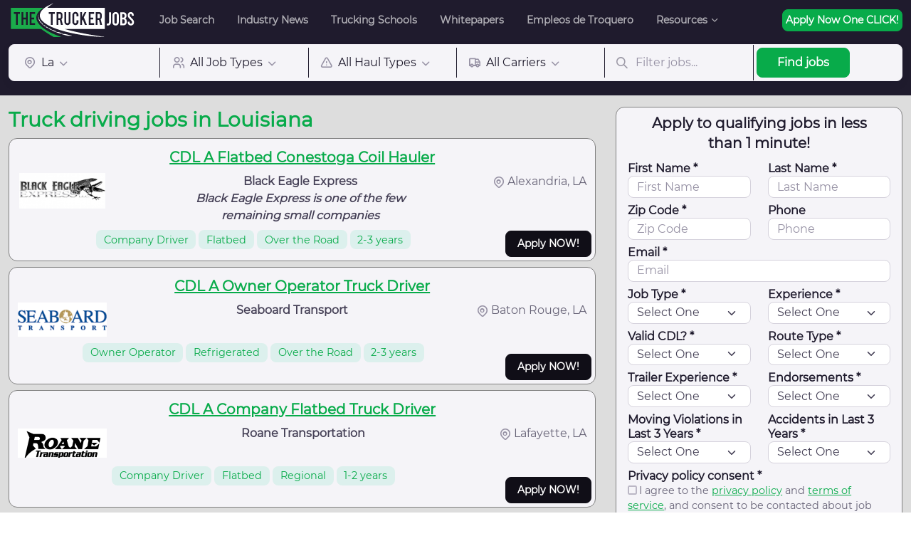

--- FILE ---
content_type: text/html; charset=utf-8
request_url: https://jobs.thetrucker.com/truck-driving-jobs/states/la
body_size: 13580
content:

<!DOCTYPE html>
<html lang="en-us">
<head>
    <meta charset="utf-8" />
    <meta name="viewport" content="width=device-width, initial-scale=1.0">
    <!-- SEO Meta Tags-->
    <meta name="robots" content="index, follow, max-image-preview:large, max-snippet:-1, max-video-preview:-1" />
<title>Truck driving jobs in La</title>
<meta http-equiv="content-language" content="en-us">
<meta name="description" content="Find your next truck driving job in La from our job listings, updated daily." />
<meta name="msapplication-TileImage" content="https://jobs.thetrucker.com/jobs_icons/mstile-150x150.png" />

<link rel="canonical" href="https://jobs.thetrucker.com/truck-driving-jobs/states/la" />

<meta property="og:locale" content="en_US" />
<meta property="og:type" content="article" />
<meta property="og:title" content="Truck driving jobs in La" />
<meta property="og:description" content="Find your next truck driving job in La from our job listings, updated daily." />
<meta property="og:url" content="https://jobs.thetrucker.com/truck-driving-jobs/states/la" />
<meta property="og:site_name" content="Jobs.TheTrucker.com" />
<meta property="article:publisher" content="https://www.facebook.com/GoTruckersJobs/" />
<meta property="article:modified_time" content="2026-01-21T05:35:47" />
<meta property="og:image" content="https://jobs.thetrucker.com/img/logo/Jobs_OG_WBG.png" />
<meta property="og:image:width" content="400" />
<meta property="og:image:height" content="400" />
<meta name="facebook-domain-verification" content="jgj7nobmmktd1ssh7421x7e59721l8" />

<link rel="dns-prefetch" href="//fonts.googleapis.com" />
<link rel="dns-prefetch" href="//fonts.gstatic.com" />
<link rel="dns-prefetch" href="//ajax.googleapis.com" />
<link rel="dns-prefetch" href="//apis.google.com" />
<link rel="dns-prefetch" href="//google-analytics.com" />
<link rel="dns-prefetch" href="//www.google-analytics.com" />
<link rel="dns-prefetch" href="//ssl.google-analytics.com" />



    <!-- Google Tag Manager -->
    <script type="62af00224b05000d6b0dbd85-text/javascript">
        (function (w, d, s, l, i) {
            w[l] = w[l] || []; w[l].push({
                'gtm.start':
                    new Date().getTime(), event: 'gtm.js'
            }); var f = d.getElementsByTagName(s)[0],
                j = d.createElement(s), dl = l != 'dataLayer' ? '&l=' + l : ''; j.async = true; j.src =
                    'https://www.googletagmanager.com/gtm.js?id=' + i + dl; f.parentNode.insertBefore(j, f);
        })(window, document, 'script', 'dataLayer', 'GTM-PPP6TR2');</script>
    <!-- End Google Tag Manager -->
    <!-- Google Tag Manager (noscript) -->
    <noscript>
        <iframe src="https://www.googletagmanager.com/ns.html?id=GTM-PPP6TR2"
                height="0" width="0" style="display:none;visibility:hidden"></iframe>
    </noscript>
    <!-- End Google Tag Manager (noscript) -->

    <!-- Google AdSense -->
    
    <!-- End Google AdSense -->


    <link rel="apple-touch-icon" sizes="180x180" href="https://jobs.thetrucker.com/jobs_icons/apple-touch-icon.png">
    <link rel="icon" type="image/png" sizes="32x32" href="https://jobs.thetrucker.com/jobs_icons/favicon-32x32.png">
    <link rel="icon" type="image/png" sizes="16x16" href="https://jobs.thetrucker.com/jobs_icons/favicon-16x16.png">
    <link rel="manifest" href="https://jobs.thetrucker.com/jobs_icons/site.webmanifest.json">
    <link rel="mask-icon" href="https://jobs.thetrucker.com/jobs_icons/safari-pinned-tab.svg" color="#5bbad5">
    <link rel="shortcut icon" href="https://jobs.thetrucker.com/jobs_icons/favicon.ico">
    <meta name="msapplication-TileColor" content="#ffffff">
    <meta name="msapplication-config" content="https://jobs.thetrucker.com/jobs_icons/browserconfig.xml">
    <meta name="theme-color" content="#ffffff">

    <style type="text/css">
    :root {
        --siteColor: #08ab4a;
        --secondaryColor: #058737;
        --backgroundBadgeColor:rgba(7,201,139,0.1);
    }
</style>

    <link href="/Content/css?v=aeK2ZgE-ZMUu2wVArGG3bK35dTyeIogh0F4rqaul1Ak1" rel="stylesheet"/>

    <script src="/bundles/modernizr?v=inCVuEFe6J4Q07A0AcRsbJic_UE5MwpRMNGcOtk94TE1" type="62af00224b05000d6b0dbd85-text/javascript"></script>

    <script src="/bundles/jquery?v=8Oos0avDZyPg-cbyVzvkIfERIE1DGSe3sRQdCSYrgEQ1" type="62af00224b05000d6b0dbd85-text/javascript"></script>

    <script src="/bundles/bootstrap?v=Ms_5N4pCmQe369rv-YfWG7OEA37PJdkZyA7AISbPUFg1" type="62af00224b05000d6b0dbd85-text/javascript"></script>


    
    

</head>
<body>

    <script type="application/ld+json">
        {
          "@context": "http://schema.org",
          "@type": "Organization",
          "name" : "Jobs.TheTrucker",
          "sameAs" : [ "https://www.facebook.com/GoTruckersJobs"] ,
          "url": "https://jobs.thetrucker.com",
          "logo": "https://jobs.thetrucker.com/img/logo/Jobs_Site_BBG.png",
          "description": "Leading source for truck driver jobs in the long-haul trucking industry in the US."
        }
    </script>


    <input type="hidden" id="site-id" value="8" />
    <!-- Application Modal-->
    <div class="modal fade" id="application-modal" tabindex="-1" aria-hidden="true">
        <div class="modal-dialog modal-lg modal-dialog-centered p-3 my-0 mx-auto" style="max-width: 950px;">
            <div class="modal-content">
                <div class="modal-body px-2 py-2 py-sm-0">
                    <button class="btn-close position-absolute top-0 end-0 mt-3 me-3" type="button" data-bs-dismiss="modal"></button>
                    <!-- Application -->
                    <div id="application-form" class="rounded-3 p-2">
                        <h5 id="h5-english" class="px-2 mb-1 text-center white-space-normal">
                        </h5>
                        <input type="hidden" id="app_aps_job_id" />
                        <div class="row">
                            <div class="col-sm-6 mb-2">
                                <label class="form-label" for="app_FirstName">First Name *</label>
                                <input class="form-control form-control-lg app-txt-req" type="text" id="app_FirstName" placeholder="First Name" required="">
                            </div>
                            <div class="col-sm-6 mb-2">
                                <label class="form-label" for="app_LastName">Last Name *</label>
                                <input class="form-control form-control-lg app-txt-req" type="text" id="app_LastName" placeholder="Last Name" required="">
                            </div>
                        </div>
                        <div class="row">
                            <div class="col-sm-6 mb-2">
                                <label class="form-label" for="app_Zip-Code">Zip Code *</label>
                                <input class="form-control form-control-lg app-txt-req" type="number" id="app_Zip-Code" placeholder="Zip Code" required="">
                            </div>
                            <div class="col-sm-6 mb-2">
                                <label class="form-label" for="app_Phone">Phone</label>
                                <input class="form-control form-control-lg app-txt-noreq" type="text" id="app_Phone" placeholder="Phone">
                            </div>
                        </div>
                        <div class="row">
                            <div class="col-sm-12 mb-2">
                                <label class="form-label" for="app_Email">Email *</label>
                                <input class="form-control form-control-lg app-txt-req max-w-100" type="email" id="app_Email" placeholder="Email" required="">
                            </div>
                        </div>
                        <div class="row">
                            <div class="col-sm-6 mb-2">
                                <label class="form-label" for="app_Driver-Type">Job Type *</label>
                                <select class="form-select form-select-lg app-ddl-req" id="app_Driver-Type" required="">
                                </select>
                            </div>
                            <div class="col-sm-6 mb-2">
                                <label class="form-label" for="app_Driving-Experience">Experience *</label>
                                <select class="form-select form-select-lg app-ddl-req" id="app_Driving-Experience" required="">
                                </select>
                            </div>
                        </div>
                        <div class="row">
                            <div class="col-sm-6 mb-2">
                                <label class="form-label" for="app_Valid-CDL">Valid CDL? *</label>
                                <select class="form-select form-select-lg app-ddl-req" id="app_Valid-CDL" required="">
                                </select>
                            </div>
                            <div class="col-sm-6 mb-2 route-cell-main">
                                <label class="form-label" for="app_Route-Type">Route Type *</label>
                                <select class="form-select form-select-lg app-ddl-req" id="app_Route-Type" required="">
                                </select>
                            </div>
                            <div class="col-sm-6 mb-2 ed-cell-main" style="display:none;">
                                <label class="form-label" for="app_Education">Education *</label>
                                <select class="form-select form-select-lg" id="app_Education" required="">
                                </select>
                            </div>
                        </div>
                        <div class="row drv-row-main">
                            <div class="col-sm-6 mb-2">
                                <label class="form-label" for="app_Haul-Type">Trailer Experience *</label>
                                <select class="form-select form-select-lg app-ddl-req" id="app_Haul-Type" required="">
                                </select>
                            </div>
                            <div class="col-sm-6 mb-2">
                                <label class="form-label" for="app_Endorsements">Endorsements *</label>
                                <select class="form-select form-select-lg app-ddl-req" id="app_Endorsements" required="">
                                </select>
                            </div>
                        </div>
                        <div class="row drv-row-main">
                            <div class="col-sm-6 mb-2">
                                <label class="form-label" for="app_Moving-Violations-in-Last-3-Years">Moving Violations in Last 3 Years *</label>
                                <select class="form-select form-select-lg app-ddl-req" id="app_Moving-Violations-in-Last-3-Years" required="">
                                </select>
                            </div>
                            <div class="col-sm-6 mb-2">
                                <label class="form-label" for="app_Accidents-in-Last-3-Years">Accidents in Last 3 Years *</label>
                                <select class="form-select form-select-lg app-ddl-req" id="app_Accidents-in-Last-3-Years" required="">
                                </select>
                            </div>
                        </div>
                        <div class="row mech-row-main" style="display:none;"> 
                            <div class="col-12 mb-2">
                                <label class="form-label" for="app_Have-Own-Tools">Do You Have Your Own Tools *</label>
                                <select class="form-select form-select-lg" id="app_Have-Own-Tools" required="">
                                </select>
                            </div>
                        </div>
                        <div class="row mech-row-main" style="display:none;">
                            <div class="col-12 mb-2">
                                <label class="form-label" for="app_Certification">Certification (All That Apply)*</label>
                                <div id="app_Certification"></div>
                            </div> 
                        </div>

                        <div class="row">
                            <div class="col-md-6 col-sm-12">
                                <label class="form-label fw-bold">Privacy policy consent *</label><br />
                                <input class="form-check-input" type="checkbox" id="app_Policy-Consent">
                                <label class="form-check-label" for="app_Policy-Consent" style="font-size:.9rem; display:inline">I agree to the <a href="/PrivacyPolicy" target="_blank">privacy policy</a> and <a href="/TermsOfService" target="_blank">terms of service</a>, and consent to be contacted about job opportunities by phone, email, SMS or other method.</label>
                            </div>
                            <div class="col-md-6 col-sm-12 mb-1">
                                <a class="btn btn-sm  ms-sm-auto" href="#" data-bs-dismiss="modal">Cancel</a>
                                <a class="btn  btn-primary btn-sm rounded-pill ms-sm-auto" href="#" id="submit-application">Submit</a>
                            </div>
                        </div>
                    </div>
                </div>
            </div>
        </div>
    </div>

    <!-- Thank You Modal-->
    <div class="modal fade" id="thank-you-modal" tabindex="-1" aria-hidden="true">
        <div class="modal-dialog modal-lg modal-dialog-centered p-2 my-0 mx-auto" style="max-width: 400px;">
            <div class="modal-content">
                <div class="modal-body p-sm-5">
                    <button class="btn-close position-absolute top-0 end-0 mt-3 me-3" type="button" data-bs-dismiss="modal"></button>
                    <h6>Thank you.<br />Your application has been received.</h6>
                </div>
            </div>
        </div>
    </div>

    <!-- Navbar-->
            <header class="navbar navbar-expand-lg navbar-dark bg-dark fixed-top py-1" data-scroll-header>
                
                <div class="container">
                    <a class="navbar-brand" href="/"><img class="d-block pt-0 GTLogo" src="https://jobs.thetrucker.com/img/logo/Jobs_Site_BBG.png" alt="Jobs.TheTrucker logo a site focused on truck driving jobs"></a>
                    <button class="navbar-toggler ms-auto" type="button" data-bs-toggle="collapse" data-bs-target="#navbarNav" aria-controls="navbarNav" aria-expanded="false" aria-label="Toggle navigation"><span class="navbar-toggler-icon"></span></button>
                    
                    <a class="btn btn-primary  btn-sm rounded-pill ms-2 order-lg-3 p-1 my-2 application-popup" href="#application-modal" data-target="-1">Apply Now One CLICK!</a>

                    <div class="collapse navbar-collapse order-lg-2 text-nowrap" id="navbarNav">
                        <ul class="navbar-nav navbar-nav-scroll" style="max-height: 35rem;">
                            <!-- Menu items-->
                            <li class="nav-item">
                                <a class="nav-link" href="/truck-driving-jobs">Job Search</a>
                            </li>
                            <li class="nav-item">
                                <a class="nav-link" href="https://www.thetrucker.com" target="_blank">Industry News</a>
                            </li>
                            <li class="nav-item">
                                <a class="nav-link" href="https://www.cdltrainingguide.com" target="_blank">Trucking Schools</a>
                            </li>
                            <li class="nav-item">
                                <a class="nav-link" href="https://intel.thetrucker.com" target="_blank">Whitepapers</a>
                            </li>
                            <li class="nav-item">
                                <a class="nav-link" href="https://www.lostroqueros.com" target="_blank">Empleos de Troquero</a>
                            </li>


                            <li class="nav-item dropdown">
                                <a class="nav-link dropdown-toggle" href="#" role="button" data-bs-toggle="dropdown" aria-expanded="false">Resources</a>
                                <ul class="dropdown-menu dropdown-menu-dark">
                                    <li><a class="dropdown-item" href="/truck-driving-jobs/carriers">Carrier List</a></li>
                                    <li><a class="dropdown-item" href="/truck-driving-jobs/states">Job Information by State</a></li>
                                    <li><a class="dropdown-item" href="/truck-driving-jobs/types">Job Information by Type</a></li>
                                </ul>
                            </li>
                            
                        </ul>
                    </div>
                </div>
            </header>
            <!-- Page content-->
            <!-- Hero-->
            <section class="bg-dark pb-1">
                <div class="container pt-634 pt-md-1">
                    


<!-- Search form-->
<form action="/truck-driving-jobs" class="form-group form-group-custom d-block rounded-xl-pill mt-n1 mt-md-2 mt-xl-2 mb-3" id="searchForm" method="post" name="searchForm"><script type="application/ld+json">
        {
          "@context": "http://schema.org",
          "@type": "WebSite",
                "name": "Jobs.TheTrucker",
                "alternateName" : "Jobs.TheTrucker.com",
          "url": "https://jobs.thetrucker.com",
          "potentialAction": {
            "@type": "SearchAction",
            "target": "https://jobs.thetrucker.com/truck-driving-jobs/?keyword={search_term_string} ",
            "query-input": {
            "@type" : "PropertyValueSpecification",
            "valueRequired" : "http://schema.org/True",
            "valueName" : "search_term_string",
            "requiredName": "search_term_string"
            }
          }
        }
</script>
    <div class="row align-items-center g-0 ms-n2">
        <div class="col-sm-6 col-md-4 col-lg-2 border-bottom-992 border-end-500">
            <div class="dropdown w-sm-100" data-bs-toggle="select">
                <button class="btn btn-link dropdown-toggle my-0" type="button" data-bs-toggle="dropdown"><i class="fi-map-pin me-2"></i><span class="dropdown-toggle-label adjust-label-size">La</span></button>
                <input type="hidden" id="state" name="state" value="La">
                <ul class="dropdown-menu dropdown-menu-custom my-2">
                    <li><a class="dropdown-item search-form-action" href="#"><span class="dropdown-item-label">All Locations</span></a></li>
                        <li><a class="dropdown-item search-form-action" href="#"><span class="dropdown-item-label">Alabama</span></a></li>
                        <li><a class="dropdown-item search-form-action" href="#"><span class="dropdown-item-label">Alaska</span></a></li>
                        <li><a class="dropdown-item search-form-action" href="#"><span class="dropdown-item-label">Arizona</span></a></li>
                        <li><a class="dropdown-item search-form-action" href="#"><span class="dropdown-item-label">Arkansas</span></a></li>
                        <li><a class="dropdown-item search-form-action" href="#"><span class="dropdown-item-label">California</span></a></li>
                        <li><a class="dropdown-item search-form-action" href="#"><span class="dropdown-item-label">Colorado</span></a></li>
                        <li><a class="dropdown-item search-form-action" href="#"><span class="dropdown-item-label">Connecticut</span></a></li>
                        <li><a class="dropdown-item search-form-action" href="#"><span class="dropdown-item-label">Delaware</span></a></li>
                        <li><a class="dropdown-item search-form-action" href="#"><span class="dropdown-item-label">District of Columbia</span></a></li>
                        <li><a class="dropdown-item search-form-action" href="#"><span class="dropdown-item-label">Florida</span></a></li>
                        <li><a class="dropdown-item search-form-action" href="#"><span class="dropdown-item-label">Georgia</span></a></li>
                        <li><a class="dropdown-item search-form-action" href="#"><span class="dropdown-item-label">Hawaii</span></a></li>
                        <li><a class="dropdown-item search-form-action" href="#"><span class="dropdown-item-label">Idaho</span></a></li>
                        <li><a class="dropdown-item search-form-action" href="#"><span class="dropdown-item-label">Illinois</span></a></li>
                        <li><a class="dropdown-item search-form-action" href="#"><span class="dropdown-item-label">Indiana</span></a></li>
                        <li><a class="dropdown-item search-form-action" href="#"><span class="dropdown-item-label">Iowa</span></a></li>
                        <li><a class="dropdown-item search-form-action" href="#"><span class="dropdown-item-label">Kansas</span></a></li>
                        <li><a class="dropdown-item search-form-action" href="#"><span class="dropdown-item-label">Kentucky</span></a></li>
                        <li><a class="dropdown-item search-form-action" href="#"><span class="dropdown-item-label">Louisiana</span></a></li>
                        <li><a class="dropdown-item search-form-action" href="#"><span class="dropdown-item-label">Maine</span></a></li>
                        <li><a class="dropdown-item search-form-action" href="#"><span class="dropdown-item-label">Maryland</span></a></li>
                        <li><a class="dropdown-item search-form-action" href="#"><span class="dropdown-item-label">Massachusetts</span></a></li>
                        <li><a class="dropdown-item search-form-action" href="#"><span class="dropdown-item-label">Michigan</span></a></li>
                        <li><a class="dropdown-item search-form-action" href="#"><span class="dropdown-item-label">Minnesota</span></a></li>
                        <li><a class="dropdown-item search-form-action" href="#"><span class="dropdown-item-label">Mississippi</span></a></li>
                        <li><a class="dropdown-item search-form-action" href="#"><span class="dropdown-item-label">Missouri</span></a></li>
                        <li><a class="dropdown-item search-form-action" href="#"><span class="dropdown-item-label">Montana</span></a></li>
                        <li><a class="dropdown-item search-form-action" href="#"><span class="dropdown-item-label">Nebraska</span></a></li>
                        <li><a class="dropdown-item search-form-action" href="#"><span class="dropdown-item-label">Nevada</span></a></li>
                        <li><a class="dropdown-item search-form-action" href="#"><span class="dropdown-item-label">New Hampshire</span></a></li>
                        <li><a class="dropdown-item search-form-action" href="#"><span class="dropdown-item-label">New Jersey</span></a></li>
                        <li><a class="dropdown-item search-form-action" href="#"><span class="dropdown-item-label">New Mexico</span></a></li>
                        <li><a class="dropdown-item search-form-action" href="#"><span class="dropdown-item-label">New York</span></a></li>
                        <li><a class="dropdown-item search-form-action" href="#"><span class="dropdown-item-label">North Carolina</span></a></li>
                        <li><a class="dropdown-item search-form-action" href="#"><span class="dropdown-item-label">North Dakota</span></a></li>
                        <li><a class="dropdown-item search-form-action" href="#"><span class="dropdown-item-label">Ohio</span></a></li>
                        <li><a class="dropdown-item search-form-action" href="#"><span class="dropdown-item-label">Oklahoma</span></a></li>
                        <li><a class="dropdown-item search-form-action" href="#"><span class="dropdown-item-label">Oregon</span></a></li>
                        <li><a class="dropdown-item search-form-action" href="#"><span class="dropdown-item-label">Pennsylvania</span></a></li>
                        <li><a class="dropdown-item search-form-action" href="#"><span class="dropdown-item-label">Rhode Island</span></a></li>
                        <li><a class="dropdown-item search-form-action" href="#"><span class="dropdown-item-label">South Carolina</span></a></li>
                        <li><a class="dropdown-item search-form-action" href="#"><span class="dropdown-item-label">South Dakota</span></a></li>
                        <li><a class="dropdown-item search-form-action" href="#"><span class="dropdown-item-label">Tennessee</span></a></li>
                        <li><a class="dropdown-item search-form-action" href="#"><span class="dropdown-item-label">Texas</span></a></li>
                        <li><a class="dropdown-item search-form-action" href="#"><span class="dropdown-item-label">Utah</span></a></li>
                        <li><a class="dropdown-item search-form-action" href="#"><span class="dropdown-item-label">Vermont</span></a></li>
                        <li><a class="dropdown-item search-form-action" href="#"><span class="dropdown-item-label">Virginia</span></a></li>
                        <li><a class="dropdown-item search-form-action" href="#"><span class="dropdown-item-label">Washington</span></a></li>
                        <li><a class="dropdown-item search-form-action" href="#"><span class="dropdown-item-label">West Virginia</span></a></li>
                        <li><a class="dropdown-item search-form-action" href="#"><span class="dropdown-item-label">Wisconsin</span></a></li>
                        <li><a class="dropdown-item search-form-action" href="#"><span class="dropdown-item-label">Wyoming</span></a></li>
                </ul>
            </div>
        </div>

        <div class="col-sm-6 col-md-4 col-lg-2 border-bottom-992 border-end-768">
            <div class="dropdown w-sm-100" data-bs-toggle="select">
                <button class="btn btn-link dropdown-toggle my-0" type="button" data-bs-toggle="dropdown"><i class="fi-users me-2"></i><span class="dropdown-toggle-label adjust-label-size">All Job Types</span></button>
                <input type="hidden" id="driver" name="driver" value="All Job Types">
                <ul class="dropdown-menu dropdown-menu-custom my-2">
                    <li><a class="dropdown-item search-form-action" href="#"><span class="dropdown-item-label">All Job Types</span></a></li>
                        <li><a class="dropdown-item search-form-action" href="#"><span class="dropdown-item-label">Company Driver</span></a></li>
                        <li><a class="dropdown-item search-form-action" href="#"><span class="dropdown-item-label">Lease Purchase</span></a></li>
                        <li><a class="dropdown-item search-form-action" href="#"><span class="dropdown-item-label">Mechanic</span></a></li>
                        <li><a class="dropdown-item search-form-action" href="#"><span class="dropdown-item-label">Owner Operator</span></a></li>
                        <li><a class="dropdown-item search-form-action" href="#"><span class="dropdown-item-label">Student Driver</span></a></li>
                        <li><a class="dropdown-item search-form-action" href="#"><span class="dropdown-item-label">Team Driver</span></a></li>
                </ul>
            </div>
        </div>

        <div class="col-sm-6 col-md-4 col-lg-2 border-bottom-992 border-end-custom">
            <div class="dropdown w-sm-100" data-bs-toggle="select">
                <button class="btn btn-link dropdown-toggle my-0" type="button" data-bs-toggle="dropdown"><i class="fi-alert-triange me-2"></i><span class="dropdown-toggle-label adjust-label-size">All Haul Types</span></button>
                <input type="hidden" id="haul" name="haul" value="All Haul Types">
                <ul class="dropdown-menu dropdown-menu-custom my-2">
                    <li><a class="dropdown-item search-form-action" href="#"><span class="dropdown-item-label">All Haul Types</span></a></li>
                        <li><a class="dropdown-item search-form-action" href="#"><span class="dropdown-item-label">Bulk</span></a></li>
                        <li><a class="dropdown-item search-form-action" href="#"><span class="dropdown-item-label">Car Hauling</span></a></li>
                        <li><a class="dropdown-item search-form-action" href="#"><span class="dropdown-item-label">Dry Van</span></a></li>
                        <li><a class="dropdown-item search-form-action" href="#"><span class="dropdown-item-label">Expedited</span></a></li>
                        <li><a class="dropdown-item search-form-action" href="#"><span class="dropdown-item-label">Flatbed</span></a></li>
                        <li><a class="dropdown-item search-form-action" href="#"><span class="dropdown-item-label">Heavy Haul</span></a></li>
                        <li><a class="dropdown-item search-form-action" href="#"><span class="dropdown-item-label">Household Goods</span></a></li>
                        <li><a class="dropdown-item search-form-action" href="#"><span class="dropdown-item-label">Intermodal</span></a></li>
                        <li><a class="dropdown-item search-form-action" href="#"><span class="dropdown-item-label">Livestock</span></a></li>
                        <li><a class="dropdown-item search-form-action" href="#"><span class="dropdown-item-label">Refrigerated</span></a></li>
                        <li><a class="dropdown-item search-form-action" href="#"><span class="dropdown-item-label">Tanker</span></a></li>
                </ul>
            </div>
        </div>

        <div class="col-sm-6 col-md-4 col-lg-2 border-bottom-768 border-end-768">
            <div class="dropdown w-sm-100" data-bs-toggle="select">
                <button class="btn btn-link dropdown-toggle my-0" type="button" data-bs-toggle="dropdown"><i class="fi-truck me-2"></i><span class="dropdown-toggle-label adjust-label-size">All Carriers</span></button>
                <input type="hidden" id="carrier" name="carrier" value="All Carriers"> <input type="hidden" id="rcrId" name="rcrId" value="">
                <ul class="dropdown-menu dropdown-menu-custom my-2">
                    <li><a class="dropdown-item search-form-action" href="#"><span class="dropdown-item-label">All Carriers</span></a></li>
                        <li><a class="dropdown-item search-item-company search-form-action" href="#" data-target="367"><span class="dropdown-item-label">Affton Trucking</span></a></li>
                        <li><a class="dropdown-item search-item-company search-form-action" href="#" data-target="3244"><span class="dropdown-item-label">AmeriGas</span></a></li>
                        <li><a class="dropdown-item search-item-company search-form-action" href="#" data-target="4250"><span class="dropdown-item-label">Aqua Gulf</span></a></li>
                        <li><a class="dropdown-item search-item-company search-form-action" href="#" data-target="4213"><span class="dropdown-item-label">Benore Logistic Systems</span></a></li>
                        <li><a class="dropdown-item search-item-company search-form-action" href="#" data-target="4747"><span class="dropdown-item-label">Black Eagle Express</span></a></li>
                        <li><a class="dropdown-item search-item-company search-form-action" href="#" data-target="429"><span class="dropdown-item-label">Brakebush Transportation</span></a></li>
                        <li><a class="dropdown-item search-item-company search-form-action" href="#" data-target="4211"><span class="dropdown-item-label">Contract Transport Services</span></a></li>
                        <li><a class="dropdown-item search-item-company search-form-action" href="#" data-target="4307"><span class="dropdown-item-label">Dedicated Logistics</span></a></li>
                        <li><a class="dropdown-item search-item-company search-form-action" href="#" data-target="377"><span class="dropdown-item-label">DTS</span></a></li>
                        <li><a class="dropdown-item search-item-company search-form-action" href="#" data-target="4819"><span class="dropdown-item-label">GDPK Logistics</span></a></li>
                        <li><a class="dropdown-item search-item-company search-form-action" href="#" data-target="4309"><span class="dropdown-item-label">Hampel Oil</span></a></li>
                        <li><a class="dropdown-item search-item-company search-form-action" href="#" data-target="4381"><span class="dropdown-item-label">Harbor Freight Transport Corp.</span></a></li>
                        <li><a class="dropdown-item search-item-company search-form-action" href="#" data-target="3117"><span class="dropdown-item-label">J. Boren &amp; Son&#39;s Trucking</span></a></li>
                        <li><a class="dropdown-item search-item-company search-form-action" href="#" data-target="474"><span class="dropdown-item-label">Modern Transportation</span></a></li>
                        <li><a class="dropdown-item search-item-company search-form-action" href="#" data-target="428"><span class="dropdown-item-label">NAPA Transportation</span></a></li>
                        <li><a class="dropdown-item search-item-company search-form-action" href="#" data-target="368"><span class="dropdown-item-label">Nebraska Atlantic</span></a></li>
                        <li><a class="dropdown-item search-item-company search-form-action" href="#" data-target="143"><span class="dropdown-item-label">PI&amp;I Motor Express</span></a></li>
                        <li><a class="dropdown-item search-item-company search-form-action" href="#" data-target="3058"><span class="dropdown-item-label">Point Dedicated Services</span></a></li>
                        <li><a class="dropdown-item search-item-company search-form-action" href="#" data-target="4710"><span class="dropdown-item-label">Ramsey Hill Logistics</span></a></li>
                        <li><a class="dropdown-item search-item-company search-form-action" href="#" data-target="4187"><span class="dropdown-item-label">Roane Transportation</span></a></li>
                        <li><a class="dropdown-item search-item-company search-form-action" href="#" data-target="4262"><span class="dropdown-item-label">Seaboard Transport</span></a></li>
                        <li><a class="dropdown-item search-item-company search-form-action" href="#" data-target="442"><span class="dropdown-item-label">Sharp Transportation</span></a></li>
                        <li><a class="dropdown-item search-item-company search-form-action" href="#" data-target="443"><span class="dropdown-item-label">Timco Logistics Systems</span></a></li>
                        <li><a class="dropdown-item search-item-company search-form-action" href="#" data-target="4267"><span class="dropdown-item-label">TRIANGLE SOURCING LLC DBA LONGISTICS</span></a></li>
                        <li><a class="dropdown-item search-item-company search-form-action" href="#" data-target="4582"><span class="dropdown-item-label">Universal Intermodal Services</span></a></li>
                        <li><a class="dropdown-item search-item-company search-form-action" href="#" data-target="3286"><span class="dropdown-item-label">Windy City National Trans</span></a></li>
                        <li><a class="dropdown-item search-item-company search-form-action" href="#" data-target="3220"><span class="dropdown-item-label">YMX Logistics</span></a></li>
                </ul>
            </div>
        </div>

        <div class="col-sm-6 col-md-4 col-lg-2 border-bottom-500 border-end-500">
            <div class="input-group input-group-lg">
                <span class="input-group-text text-light w-auto rounded-pill opacity-50 ps-3 my-0"><i class="fi-search"></i></span>
                <input class="form-control my-0" type="text" id="keyword" name="keyword" placeholder="Filter jobs...">
            </div>
        </div>

        <div class="col-sm-6 col-md-4 col-lg-2">
            <button class="btn btn-primary  m-1 py-2 btn-lg w-auto rounded-pill" type="submit">Find jobs</button>

        </div>
    </div>
</form>                </div>

            </section>


    <main class="page-wrapper bg-ddd">
        

<!-- Page content-->
<section class="position-relative zindex-5">
    <div class="container">
        <!-- Breadcrumb-->
        

        <div class="row">
            <div class="col-md-8 mb-3 mb-md-2 pe-xxl-3 pe-xl-3 pe-md-3">
                <div class="d-sm-flex align-items-center justify-content-between  pt-2 pb-1 mt-sm-2 mb-sm-1">
                    <h1 class="h3 mb-sm-0">Truck driving jobs in Louisiana</h1>
                </div>
                    <!-- Accordion-->
                    <div id="accordionJobs">



<div class="card bg-secondary card-hover mb-2 min-h-165">
    <div class="card-body p-1 m-2">
        <div class="flex_row justify-content-center">
            <a class="text-nav text-decoration-none" href="/truck-driving-jobs/la/alexandria/cdl-a-flatbed-conestoga-coil-hauler-company-driver-over-the-road-3386400">
                <h5 class="card-title h7 px-2 text-center white-space-normal">CDL A Flatbed Conestoga Coil Hauler</h5>
            </a>
        </div>
        <div class="flex_row justify-content-between">
            <div class="flex_column pe-3" style="flex-shrink: 1">
                <a class="text-nav text-decoration-none" href="/truck-driving-jobs/la/alexandria/cdl-a-flatbed-conestoga-coil-hauler-company-driver-over-the-road-3386400">
                    <div class="img_searchlogo" style="text-align: center; background-image: url(/APSLogo/4747.gif);">
                    </div>
                </a>
            </div>
            <div class="flex_column text-center pe-3" style="flex-shrink: 1;max-width:40%;">
                <a class="text-nav text-decoration-none" href="/truck-driving-jobs/la/alexandria/cdl-a-flatbed-conestoga-coil-hauler-company-driver-over-the-road-3386400">
                    <span style="font-weight: 600;">
                        Black Eagle Express<br />
                    </span>
                    <span class="JobTag">
                        Black Eagle Express is one of the few remaining small companies<br />
                    </span>
                </a>
            </div>
            <div class="flex_column" style="flex-shrink: 1;">
                <span>
                    <i class="fi-map-pin text-muted me-1"> </i>Alexandria, LA
                </span>
            </div>
        </div>

        <div class="row mt-1">
            <div class="col-sm-10 text-center">
                <a class="text-nav text-decoration-none text-center" href="/truck-driving-jobs/la/alexandria/cdl-a-flatbed-conestoga-coil-hauler-company-driver-over-the-road-3386400">
                        <span class="badge rounded-pill bg-faded-primary mb-1 white-space-break"></span>
                        <span class="badge rounded-pill bg-faded-primary mb-1 white-space-break">Company Driver</span>
                        <span class="badge rounded-pill bg-faded-primary mb-1 white-space-break">Flatbed</span>
                        <span class="badge rounded-pill bg-faded-primary mb-1 white-space-break">Over the Road</span>
                        <span class="badge rounded-pill bg-faded-primary mb-1 white-space-break">2-3 years</span>
                        <span class="badge rounded-pill bg-faded-primary mb-1 white-space-break"></span>

                </a>
            </div>

            <div class="col-sm-2">
                <a class="btn btn-dark  btn-sm rounded-pill ms-2 order-lg-3 application-popup align-end-500 app-btn-align" href="#application-modal" data-target="4851" data-type="Company Driver">
                        <div>Apply NOW!</div>
                </a>
            </div>


        </div>

    </div>
</div>







<div class="card bg-secondary card-hover mb-2 min-h-165">
    <div class="card-body p-1 m-2">
        <div class="flex_row justify-content-center">
            <a class="text-nav text-decoration-none" href="/truck-driving-jobs/la/baton-rouge/cdl-a-owner-operator-truck-driver-refrigerated-over-the-road-584552">
                <h5 class="card-title h7 px-2 text-center white-space-normal">CDL A Owner Operator Truck Driver</h5>
            </a>
        </div>
        <div class="flex_row justify-content-between">
            <div class="flex_column pe-3" style="flex-shrink: 1">
                <a class="text-nav text-decoration-none" href="/truck-driving-jobs/la/baton-rouge/cdl-a-owner-operator-truck-driver-refrigerated-over-the-road-584552">
                    <div class="img_searchlogo" style="text-align: center; background-image: url(/APSLogo/4262.gif);">
                    </div>
                </a>
            </div>
            <div class="flex_column text-center pe-3" style="flex-shrink: 1;max-width:40%;">
                <a class="text-nav text-decoration-none" href="/truck-driving-jobs/la/baton-rouge/cdl-a-owner-operator-truck-driver-refrigerated-over-the-road-584552">
                    <span style="font-weight: 600;">
                        Seaboard Transport<br />
                    </span>
                    <span class="JobTag">
                        <br />
                    </span>
                </a>
            </div>
            <div class="flex_column" style="flex-shrink: 1;">
                <span>
                    <i class="fi-map-pin text-muted me-1"> </i>Baton Rouge, LA
                </span>
            </div>
        </div>

        <div class="row mt-1">
            <div class="col-sm-10 text-center">
                <a class="text-nav text-decoration-none text-center" href="/truck-driving-jobs/la/baton-rouge/cdl-a-owner-operator-truck-driver-refrigerated-over-the-road-584552">
                        <span class="badge rounded-pill bg-faded-primary mb-1 white-space-break"></span>
                        <span class="badge rounded-pill bg-faded-primary mb-1 white-space-break">Owner Operator</span>
                        <span class="badge rounded-pill bg-faded-primary mb-1 white-space-break">Refrigerated</span>
                        <span class="badge rounded-pill bg-faded-primary mb-1 white-space-break">Over the Road</span>
                        <span class="badge rounded-pill bg-faded-primary mb-1 white-space-break">2-3 years</span>
                        <span class="badge rounded-pill bg-faded-primary mb-1 white-space-break"></span>

                </a>
            </div>

            <div class="col-sm-2">
                <a class="btn btn-dark  btn-sm rounded-pill ms-2 order-lg-3 application-popup align-end-500 app-btn-align" href="#application-modal" data-target="4357" data-type="Owner Operator">
                        <div>Apply NOW!</div>
                </a>
            </div>


        </div>

    </div>
</div>







<div class="card bg-secondary card-hover mb-2 min-h-165">
    <div class="card-body p-1 m-2">
        <div class="flex_row justify-content-center">
            <a class="text-nav text-decoration-none" href="/truck-driving-jobs/la/lafayette/cdl-a-company-flatbed-truck-driver-company-driver-regional-3036511">
                <h5 class="card-title h7 px-2 text-center white-space-normal">CDL A Company Flatbed Truck Driver</h5>
            </a>
        </div>
        <div class="flex_row justify-content-between">
            <div class="flex_column pe-3" style="flex-shrink: 1">
                <a class="text-nav text-decoration-none" href="/truck-driving-jobs/la/lafayette/cdl-a-company-flatbed-truck-driver-company-driver-regional-3036511">
                    <div class="img_searchlogo" style="text-align: center; background-image: url(/APSLogo/4187.gif);">
                    </div>
                </a>
            </div>
            <div class="flex_column text-center pe-3" style="flex-shrink: 1;max-width:40%;">
                <a class="text-nav text-decoration-none" href="/truck-driving-jobs/la/lafayette/cdl-a-company-flatbed-truck-driver-company-driver-regional-3036511">
                    <span style="font-weight: 600;">
                        Roane Transportation<br />
                    </span>
                    <span class="JobTag">
                        <br />
                    </span>
                </a>
            </div>
            <div class="flex_column" style="flex-shrink: 1;">
                <span>
                    <i class="fi-map-pin text-muted me-1"> </i>Lafayette, LA
                </span>
            </div>
        </div>

        <div class="row mt-1">
            <div class="col-sm-10 text-center">
                <a class="text-nav text-decoration-none text-center" href="/truck-driving-jobs/la/lafayette/cdl-a-company-flatbed-truck-driver-company-driver-regional-3036511">
                        <span class="badge rounded-pill bg-faded-primary mb-1 white-space-break"></span>
                        <span class="badge rounded-pill bg-faded-primary mb-1 white-space-break">Company Driver</span>
                        <span class="badge rounded-pill bg-faded-primary mb-1 white-space-break">Flatbed</span>
                        <span class="badge rounded-pill bg-faded-primary mb-1 white-space-break">Regional</span>
                        <span class="badge rounded-pill bg-faded-primary mb-1 white-space-break">1-2 years</span>
                        <span class="badge rounded-pill bg-faded-primary mb-1 white-space-break"></span>

                </a>
            </div>

            <div class="col-sm-2">
                <a class="btn btn-dark  btn-sm rounded-pill ms-2 order-lg-3 application-popup align-end-500 app-btn-align" href="#application-modal" data-target="4269" data-type="Company Driver">
                        <div>Apply NOW!</div>
                </a>
            </div>


        </div>

    </div>
</div>







<div class="card bg-secondary card-hover mb-2 min-h-165">
    <div class="card-body p-1 m-2">
        <div class="flex_row justify-content-center">
            <a class="text-nav text-decoration-none" href="/truck-driving-jobs/la/alexandria/cdl-a-otr-lease-purchase-truck-driver-company-driver-dry-van-over-the-road-514849">
                <h5 class="card-title h7 px-2 text-center white-space-normal">CDL A OTR Lease Purchase Truck Driver</h5>
            </a>
        </div>
        <div class="flex_row justify-content-between">
            <div class="flex_column pe-3" style="flex-shrink: 1">
                <a class="text-nav text-decoration-none" href="/truck-driving-jobs/la/alexandria/cdl-a-otr-lease-purchase-truck-driver-company-driver-dry-van-over-the-road-514849">
                    <div class="img_searchlogo" style="text-align: center; background-image: url(/APSLogo/3286.gif);">
                    </div>
                </a>
            </div>
            <div class="flex_column text-center pe-3" style="flex-shrink: 1;max-width:40%;">
                <a class="text-nav text-decoration-none" href="/truck-driving-jobs/la/alexandria/cdl-a-otr-lease-purchase-truck-driver-company-driver-dry-van-over-the-road-514849">
                    <span style="font-weight: 600;">
                        Windy City National Trans<br />
                    </span>
                    <span class="JobTag">
                        <br />
                    </span>
                </a>
            </div>
            <div class="flex_column" style="flex-shrink: 1;">
                <span>
                    <i class="fi-map-pin text-muted me-1"> </i>Alexandria, LA
                </span>
            </div>
        </div>

        <div class="row mt-1">
            <div class="col-sm-10 text-center">
                <a class="text-nav text-decoration-none text-center" href="/truck-driving-jobs/la/alexandria/cdl-a-otr-lease-purchase-truck-driver-company-driver-dry-van-over-the-road-514849">
                        <span class="badge rounded-pill bg-faded-primary mb-1 white-space-break"></span>
                        <span class="badge rounded-pill bg-faded-primary mb-1 white-space-break">Company Driver</span>
                        <span class="badge rounded-pill bg-faded-primary mb-1 white-space-break">Dry Van</span>
                        <span class="badge rounded-pill bg-faded-primary mb-1 white-space-break">Over the Road</span>
                        <span class="badge rounded-pill bg-faded-primary mb-1 white-space-break">1-2 years</span>
                        <span class="badge rounded-pill bg-faded-primary mb-1 white-space-break"></span>

                </a>
            </div>

            <div class="col-sm-2">
                <a class="btn btn-dark  btn-sm rounded-pill ms-2 order-lg-3 application-popup align-end-500 app-btn-align" href="#application-modal" data-target="3361" data-type="Company Driver">
                        <div>Apply NOW!</div>
                </a>
            </div>


        </div>

    </div>
</div>







<div class="card bg-secondary card-hover mb-2 min-h-165">
    <div class="card-body p-1 m-2">
        <div class="flex_row justify-content-center">
            <a class="text-nav text-decoration-none" href="/truck-driving-jobs/la/shreveport/cdl-a-company-driver-otr-dry-van-over-the-road-4350055">
                <h5 class="card-title h7 px-2 text-center white-space-normal">CDL A Company Driver OTR</h5>
            </a>
        </div>
        <div class="flex_row justify-content-between">
            <div class="flex_column pe-3" style="flex-shrink: 1">
                <a class="text-nav text-decoration-none" href="/truck-driving-jobs/la/shreveport/cdl-a-company-driver-otr-dry-van-over-the-road-4350055">
                    <div class="img_searchlogo" style="text-align: center; background-image: url(/APSLogo/443.gif);">
                    </div>
                </a>
            </div>
            <div class="flex_column text-center pe-3" style="flex-shrink: 1;max-width:40%;">
                <a class="text-nav text-decoration-none" href="/truck-driving-jobs/la/shreveport/cdl-a-company-driver-otr-dry-van-over-the-road-4350055">
                    <span style="font-weight: 600;">
                        Timco Logistics Systems<br />
                    </span>
                    <span class="JobTag">
                        Are You Ready? We Listen<br />
                    </span>
                </a>
            </div>
            <div class="flex_column" style="flex-shrink: 1;">
                <span>
                    <i class="fi-map-pin text-muted me-1"> </i>Shreveport, LA
                </span>
            </div>
        </div>

        <div class="row mt-1">
            <div class="col-sm-10 text-center">
                <a class="text-nav text-decoration-none text-center" href="/truck-driving-jobs/la/shreveport/cdl-a-company-driver-otr-dry-van-over-the-road-4350055">
                        <span class="badge rounded-pill bg-faded-primary mb-1 white-space-break"></span>
                        <span class="badge rounded-pill bg-faded-primary mb-1 white-space-break">Company Driver</span>
                        <span class="badge rounded-pill bg-faded-primary mb-1 white-space-break">Dry Van</span>
                        <span class="badge rounded-pill bg-faded-primary mb-1 white-space-break">Over the Road</span>
                        <span class="badge rounded-pill bg-faded-primary mb-1 white-space-break">1-2 years</span>
                        <span class="badge rounded-pill bg-faded-primary mb-1 white-space-break"></span>

                </a>
            </div>

            <div class="col-sm-2">
                <a class="btn btn-dark  btn-sm rounded-pill ms-2 order-lg-3 application-popup align-end-500 app-btn-align" href="#application-modal" data-target="588" data-type="Company Driver">
                        <div>Apply NOW!</div>
                </a>
            </div>


        </div>

    </div>
</div>







<div class="card bg-secondary card-hover mb-2 min-h-165">
    <div class="card-body p-1 m-2">
        <div class="flex_row justify-content-center">
            <a class="text-nav text-decoration-none" href="/truck-driving-jobs/la/baton-rouge/cdl-a-otr-lease-purchase-truck-driver-company-driver-dry-van-over-the-road-514876">
                <h5 class="card-title h7 px-2 text-center white-space-normal">CDL A OTR Lease Purchase Truck Driver</h5>
            </a>
        </div>
        <div class="flex_row justify-content-between">
            <div class="flex_column pe-3" style="flex-shrink: 1">
                <a class="text-nav text-decoration-none" href="/truck-driving-jobs/la/baton-rouge/cdl-a-otr-lease-purchase-truck-driver-company-driver-dry-van-over-the-road-514876">
                    <div class="img_searchlogo" style="text-align: center; background-image: url(/APSLogo/3286.gif);">
                    </div>
                </a>
            </div>
            <div class="flex_column text-center pe-3" style="flex-shrink: 1;max-width:40%;">
                <a class="text-nav text-decoration-none" href="/truck-driving-jobs/la/baton-rouge/cdl-a-otr-lease-purchase-truck-driver-company-driver-dry-van-over-the-road-514876">
                    <span style="font-weight: 600;">
                        Windy City National Trans<br />
                    </span>
                    <span class="JobTag">
                        <br />
                    </span>
                </a>
            </div>
            <div class="flex_column" style="flex-shrink: 1;">
                <span>
                    <i class="fi-map-pin text-muted me-1"> </i>Baton Rouge, LA
                </span>
            </div>
        </div>

        <div class="row mt-1">
            <div class="col-sm-10 text-center">
                <a class="text-nav text-decoration-none text-center" href="/truck-driving-jobs/la/baton-rouge/cdl-a-otr-lease-purchase-truck-driver-company-driver-dry-van-over-the-road-514876">
                        <span class="badge rounded-pill bg-faded-primary mb-1 white-space-break"></span>
                        <span class="badge rounded-pill bg-faded-primary mb-1 white-space-break">Company Driver</span>
                        <span class="badge rounded-pill bg-faded-primary mb-1 white-space-break">Dry Van</span>
                        <span class="badge rounded-pill bg-faded-primary mb-1 white-space-break">Over the Road</span>
                        <span class="badge rounded-pill bg-faded-primary mb-1 white-space-break">1-2 years</span>
                        <span class="badge rounded-pill bg-faded-primary mb-1 white-space-break"></span>

                </a>
            </div>

            <div class="col-sm-2">
                <a class="btn btn-dark  btn-sm rounded-pill ms-2 order-lg-3 application-popup align-end-500 app-btn-align" href="#application-modal" data-target="3361" data-type="Company Driver">
                        <div>Apply NOW!</div>
                </a>
            </div>


        </div>

    </div>
</div>







<div class="card bg-secondary card-hover mb-2 min-h-165">
    <div class="card-body p-1 m-2">
        <div class="flex_row justify-content-center">
            <a class="text-nav text-decoration-none" href="/truck-driving-jobs/la/shreveport/cdl-a-owner-operator-truck-driver-refrigerated-over-the-road-584556">
                <h5 class="card-title h7 px-2 text-center white-space-normal">CDL A Owner Operator Truck Driver</h5>
            </a>
        </div>
        <div class="flex_row justify-content-between">
            <div class="flex_column pe-3" style="flex-shrink: 1">
                <a class="text-nav text-decoration-none" href="/truck-driving-jobs/la/shreveport/cdl-a-owner-operator-truck-driver-refrigerated-over-the-road-584556">
                    <div class="img_searchlogo" style="text-align: center; background-image: url(/APSLogo/4262.gif);">
                    </div>
                </a>
            </div>
            <div class="flex_column text-center pe-3" style="flex-shrink: 1;max-width:40%;">
                <a class="text-nav text-decoration-none" href="/truck-driving-jobs/la/shreveport/cdl-a-owner-operator-truck-driver-refrigerated-over-the-road-584556">
                    <span style="font-weight: 600;">
                        Seaboard Transport<br />
                    </span>
                    <span class="JobTag">
                        <br />
                    </span>
                </a>
            </div>
            <div class="flex_column" style="flex-shrink: 1;">
                <span>
                    <i class="fi-map-pin text-muted me-1"> </i>Shreveport, LA
                </span>
            </div>
        </div>

        <div class="row mt-1">
            <div class="col-sm-10 text-center">
                <a class="text-nav text-decoration-none text-center" href="/truck-driving-jobs/la/shreveport/cdl-a-owner-operator-truck-driver-refrigerated-over-the-road-584556">
                        <span class="badge rounded-pill bg-faded-primary mb-1 white-space-break"></span>
                        <span class="badge rounded-pill bg-faded-primary mb-1 white-space-break">Owner Operator</span>
                        <span class="badge rounded-pill bg-faded-primary mb-1 white-space-break">Refrigerated</span>
                        <span class="badge rounded-pill bg-faded-primary mb-1 white-space-break">Over the Road</span>
                        <span class="badge rounded-pill bg-faded-primary mb-1 white-space-break">2-3 years</span>
                        <span class="badge rounded-pill bg-faded-primary mb-1 white-space-break"></span>

                </a>
            </div>

            <div class="col-sm-2">
                <a class="btn btn-dark  btn-sm rounded-pill ms-2 order-lg-3 application-popup align-end-500 app-btn-align" href="#application-modal" data-target="4357" data-type="Owner Operator">
                        <div>Apply NOW!</div>
                </a>
            </div>


        </div>

    </div>
</div>







<div class="card bg-secondary card-hover mb-2 min-h-165">
    <div class="card-body p-1 m-2">
        <div class="flex_row justify-content-center">
            <a class="text-nav text-decoration-none" href="/truck-driving-jobs/la/new-orleans/flatbed-owner-operators-lease-purchase-over-the-road-3036324">
                <h5 class="card-title h7 px-2 text-center white-space-normal">Flatbed Owner Operators/Lease Purchase</h5>
            </a>
        </div>
        <div class="flex_row justify-content-between">
            <div class="flex_column pe-3" style="flex-shrink: 1">
                <a class="text-nav text-decoration-none" href="/truck-driving-jobs/la/new-orleans/flatbed-owner-operators-lease-purchase-over-the-road-3036324">
                    <div class="img_searchlogo" style="text-align: center; background-image: url(/APSLogo/4187.gif);">
                    </div>
                </a>
            </div>
            <div class="flex_column text-center pe-3" style="flex-shrink: 1;max-width:40%;">
                <a class="text-nav text-decoration-none" href="/truck-driving-jobs/la/new-orleans/flatbed-owner-operators-lease-purchase-over-the-road-3036324">
                    <span style="font-weight: 600;">
                        Roane Transportation<br />
                    </span>
                    <span class="JobTag">
                        <br />
                    </span>
                </a>
            </div>
            <div class="flex_column" style="flex-shrink: 1;">
                <span>
                    <i class="fi-map-pin text-muted me-1"> </i>New Orleans, LA
                </span>
            </div>
        </div>

        <div class="row mt-1">
            <div class="col-sm-10 text-center">
                <a class="text-nav text-decoration-none text-center" href="/truck-driving-jobs/la/new-orleans/flatbed-owner-operators-lease-purchase-over-the-road-3036324">
                        <span class="badge rounded-pill bg-faded-primary mb-1 white-space-break"></span>
                        <span class="badge rounded-pill bg-faded-primary mb-1 white-space-break">Lease Purchase</span>
                        <span class="badge rounded-pill bg-faded-primary mb-1 white-space-break">Team Driver</span>
                        <span class="badge rounded-pill bg-faded-primary mb-1 white-space-break">Owner Operator</span>
                        <span class="badge rounded-pill bg-faded-primary mb-1 white-space-break">Flatbed</span>
                        <span class="badge rounded-pill bg-faded-primary mb-1 white-space-break">Over the Road</span>
                        <span class="badge rounded-pill bg-faded-primary mb-1 white-space-break">1-2 years</span>
                        <span class="badge rounded-pill bg-faded-primary mb-1 white-space-break"></span>

                </a>
            </div>

            <div class="col-sm-2">
                <a class="btn btn-dark  btn-sm rounded-pill ms-2 order-lg-3 application-popup align-end-500 app-btn-align" href="#application-modal" data-target="4732" data-type="Lease Purchase|Team Driver|Owner Operator">
                        <div>Apply NOW!</div>
                </a>
            </div>


        </div>

    </div>
</div>







<div class="card bg-secondary card-hover mb-2 min-h-165">
    <div class="card-body p-1 m-2">
        <div class="flex_row justify-content-center">
            <a class="text-nav text-decoration-none" href="/truck-driving-jobs/la/shreveport/cdl-a-otr-lease-purchase-truck-driver-company-driver-dry-van-over-the-road-515042">
                <h5 class="card-title h7 px-2 text-center white-space-normal">CDL A OTR Lease Purchase Truck Driver</h5>
            </a>
        </div>
        <div class="flex_row justify-content-between">
            <div class="flex_column pe-3" style="flex-shrink: 1">
                <a class="text-nav text-decoration-none" href="/truck-driving-jobs/la/shreveport/cdl-a-otr-lease-purchase-truck-driver-company-driver-dry-van-over-the-road-515042">
                    <div class="img_searchlogo" style="text-align: center; background-image: url(/APSLogo/3286.gif);">
                    </div>
                </a>
            </div>
            <div class="flex_column text-center pe-3" style="flex-shrink: 1;max-width:40%;">
                <a class="text-nav text-decoration-none" href="/truck-driving-jobs/la/shreveport/cdl-a-otr-lease-purchase-truck-driver-company-driver-dry-van-over-the-road-515042">
                    <span style="font-weight: 600;">
                        Windy City National Trans<br />
                    </span>
                    <span class="JobTag">
                        <br />
                    </span>
                </a>
            </div>
            <div class="flex_column" style="flex-shrink: 1;">
                <span>
                    <i class="fi-map-pin text-muted me-1"> </i>Shreveport, LA
                </span>
            </div>
        </div>

        <div class="row mt-1">
            <div class="col-sm-10 text-center">
                <a class="text-nav text-decoration-none text-center" href="/truck-driving-jobs/la/shreveport/cdl-a-otr-lease-purchase-truck-driver-company-driver-dry-van-over-the-road-515042">
                        <span class="badge rounded-pill bg-faded-primary mb-1 white-space-break"></span>
                        <span class="badge rounded-pill bg-faded-primary mb-1 white-space-break">Company Driver</span>
                        <span class="badge rounded-pill bg-faded-primary mb-1 white-space-break">Dry Van</span>
                        <span class="badge rounded-pill bg-faded-primary mb-1 white-space-break">Over the Road</span>
                        <span class="badge rounded-pill bg-faded-primary mb-1 white-space-break">1-2 years</span>
                        <span class="badge rounded-pill bg-faded-primary mb-1 white-space-break"></span>

                </a>
            </div>

            <div class="col-sm-2">
                <a class="btn btn-dark  btn-sm rounded-pill ms-2 order-lg-3 application-popup align-end-500 app-btn-align" href="#application-modal" data-target="3361" data-type="Company Driver">
                        <div>Apply NOW!</div>
                </a>
            </div>


        </div>

    </div>
</div>







<div class="card bg-secondary card-hover mb-2 min-h-165">
    <div class="card-body p-1 m-2">
        <div class="flex_row justify-content-center">
            <a class="text-nav text-decoration-none" href="/truck-driving-jobs/la/new-orleans/cdl-a-company-flatbed-truck-driver-company-driver-regional-3036527">
                <h5 class="card-title h7 px-2 text-center white-space-normal">CDL A Company Flatbed Truck Driver</h5>
            </a>
        </div>
        <div class="flex_row justify-content-between">
            <div class="flex_column pe-3" style="flex-shrink: 1">
                <a class="text-nav text-decoration-none" href="/truck-driving-jobs/la/new-orleans/cdl-a-company-flatbed-truck-driver-company-driver-regional-3036527">
                    <div class="img_searchlogo" style="text-align: center; background-image: url(/APSLogo/4187.gif);">
                    </div>
                </a>
            </div>
            <div class="flex_column text-center pe-3" style="flex-shrink: 1;max-width:40%;">
                <a class="text-nav text-decoration-none" href="/truck-driving-jobs/la/new-orleans/cdl-a-company-flatbed-truck-driver-company-driver-regional-3036527">
                    <span style="font-weight: 600;">
                        Roane Transportation<br />
                    </span>
                    <span class="JobTag">
                        <br />
                    </span>
                </a>
            </div>
            <div class="flex_column" style="flex-shrink: 1;">
                <span>
                    <i class="fi-map-pin text-muted me-1"> </i>New Orleans, LA
                </span>
            </div>
        </div>

        <div class="row mt-1">
            <div class="col-sm-10 text-center">
                <a class="text-nav text-decoration-none text-center" href="/truck-driving-jobs/la/new-orleans/cdl-a-company-flatbed-truck-driver-company-driver-regional-3036527">
                        <span class="badge rounded-pill bg-faded-primary mb-1 white-space-break"></span>
                        <span class="badge rounded-pill bg-faded-primary mb-1 white-space-break">Company Driver</span>
                        <span class="badge rounded-pill bg-faded-primary mb-1 white-space-break">Flatbed</span>
                        <span class="badge rounded-pill bg-faded-primary mb-1 white-space-break">Regional</span>
                        <span class="badge rounded-pill bg-faded-primary mb-1 white-space-break">1-2 years</span>
                        <span class="badge rounded-pill bg-faded-primary mb-1 white-space-break"></span>

                </a>
            </div>

            <div class="col-sm-2">
                <a class="btn btn-dark  btn-sm rounded-pill ms-2 order-lg-3 application-popup align-end-500 app-btn-align" href="#application-modal" data-target="4269" data-type="Company Driver">
                        <div>Apply NOW!</div>
                </a>
            </div>


        </div>

    </div>
</div>







<div class="card bg-secondary card-hover mb-2 min-h-165">
    <div class="card-body p-1 m-2">
        <div class="flex_row justify-content-center">
            <a class="text-nav text-decoration-none" href="/truck-driving-jobs/la/lake-charles/cdl-a-owner-operator-truck-driver-refrigerated-over-the-road-584554">
                <h5 class="card-title h7 px-2 text-center white-space-normal">CDL A Owner Operator Truck Driver</h5>
            </a>
        </div>
        <div class="flex_row justify-content-between">
            <div class="flex_column pe-3" style="flex-shrink: 1">
                <a class="text-nav text-decoration-none" href="/truck-driving-jobs/la/lake-charles/cdl-a-owner-operator-truck-driver-refrigerated-over-the-road-584554">
                    <div class="img_searchlogo" style="text-align: center; background-image: url(/APSLogo/4262.gif);">
                    </div>
                </a>
            </div>
            <div class="flex_column text-center pe-3" style="flex-shrink: 1;max-width:40%;">
                <a class="text-nav text-decoration-none" href="/truck-driving-jobs/la/lake-charles/cdl-a-owner-operator-truck-driver-refrigerated-over-the-road-584554">
                    <span style="font-weight: 600;">
                        Seaboard Transport<br />
                    </span>
                    <span class="JobTag">
                        <br />
                    </span>
                </a>
            </div>
            <div class="flex_column" style="flex-shrink: 1;">
                <span>
                    <i class="fi-map-pin text-muted me-1"> </i>Lake Charles, LA
                </span>
            </div>
        </div>

        <div class="row mt-1">
            <div class="col-sm-10 text-center">
                <a class="text-nav text-decoration-none text-center" href="/truck-driving-jobs/la/lake-charles/cdl-a-owner-operator-truck-driver-refrigerated-over-the-road-584554">
                        <span class="badge rounded-pill bg-faded-primary mb-1 white-space-break"></span>
                        <span class="badge rounded-pill bg-faded-primary mb-1 white-space-break">Owner Operator</span>
                        <span class="badge rounded-pill bg-faded-primary mb-1 white-space-break">Refrigerated</span>
                        <span class="badge rounded-pill bg-faded-primary mb-1 white-space-break">Over the Road</span>
                        <span class="badge rounded-pill bg-faded-primary mb-1 white-space-break">2-3 years</span>
                        <span class="badge rounded-pill bg-faded-primary mb-1 white-space-break"></span>

                </a>
            </div>

            <div class="col-sm-2">
                <a class="btn btn-dark  btn-sm rounded-pill ms-2 order-lg-3 application-popup align-end-500 app-btn-align" href="#application-modal" data-target="4357" data-type="Owner Operator">
                        <div>Apply NOW!</div>
                </a>
            </div>


        </div>

    </div>
</div>







<div class="card bg-secondary card-hover mb-2 min-h-165">
    <div class="card-body p-1 m-2">
        <div class="flex_row justify-content-center">
            <a class="text-nav text-decoration-none" href="/truck-driving-jobs/la/new-orleans/cdl-a-otr-lease-purchase-truck-driver-company-driver-dry-van-over-the-road-515008">
                <h5 class="card-title h7 px-2 text-center white-space-normal">CDL A OTR Lease Purchase Truck Driver</h5>
            </a>
        </div>
        <div class="flex_row justify-content-between">
            <div class="flex_column pe-3" style="flex-shrink: 1">
                <a class="text-nav text-decoration-none" href="/truck-driving-jobs/la/new-orleans/cdl-a-otr-lease-purchase-truck-driver-company-driver-dry-van-over-the-road-515008">
                    <div class="img_searchlogo" style="text-align: center; background-image: url(/APSLogo/3286.gif);">
                    </div>
                </a>
            </div>
            <div class="flex_column text-center pe-3" style="flex-shrink: 1;max-width:40%;">
                <a class="text-nav text-decoration-none" href="/truck-driving-jobs/la/new-orleans/cdl-a-otr-lease-purchase-truck-driver-company-driver-dry-van-over-the-road-515008">
                    <span style="font-weight: 600;">
                        Windy City National Trans<br />
                    </span>
                    <span class="JobTag">
                        <br />
                    </span>
                </a>
            </div>
            <div class="flex_column" style="flex-shrink: 1;">
                <span>
                    <i class="fi-map-pin text-muted me-1"> </i>New Orleans, LA
                </span>
            </div>
        </div>

        <div class="row mt-1">
            <div class="col-sm-10 text-center">
                <a class="text-nav text-decoration-none text-center" href="/truck-driving-jobs/la/new-orleans/cdl-a-otr-lease-purchase-truck-driver-company-driver-dry-van-over-the-road-515008">
                        <span class="badge rounded-pill bg-faded-primary mb-1 white-space-break"></span>
                        <span class="badge rounded-pill bg-faded-primary mb-1 white-space-break">Company Driver</span>
                        <span class="badge rounded-pill bg-faded-primary mb-1 white-space-break">Dry Van</span>
                        <span class="badge rounded-pill bg-faded-primary mb-1 white-space-break">Over the Road</span>
                        <span class="badge rounded-pill bg-faded-primary mb-1 white-space-break">1-2 years</span>
                        <span class="badge rounded-pill bg-faded-primary mb-1 white-space-break"></span>

                </a>
            </div>

            <div class="col-sm-2">
                <a class="btn btn-dark  btn-sm rounded-pill ms-2 order-lg-3 application-popup align-end-500 app-btn-align" href="#application-modal" data-target="3361" data-type="Company Driver">
                        <div>Apply NOW!</div>
                </a>
            </div>


        </div>

    </div>
</div>







<div class="card bg-secondary card-hover mb-2 min-h-165">
    <div class="card-body p-1 m-2">
        <div class="flex_row justify-content-center">
            <a class="text-nav text-decoration-none" href="/truck-driving-jobs/la/shreveport/flatbed-owner-operators-lease-purchase-over-the-road-3036334">
                <h5 class="card-title h7 px-2 text-center white-space-normal">Flatbed Owner Operators/Lease Purchase</h5>
            </a>
        </div>
        <div class="flex_row justify-content-between">
            <div class="flex_column pe-3" style="flex-shrink: 1">
                <a class="text-nav text-decoration-none" href="/truck-driving-jobs/la/shreveport/flatbed-owner-operators-lease-purchase-over-the-road-3036334">
                    <div class="img_searchlogo" style="text-align: center; background-image: url(/APSLogo/4187.gif);">
                    </div>
                </a>
            </div>
            <div class="flex_column text-center pe-3" style="flex-shrink: 1;max-width:40%;">
                <a class="text-nav text-decoration-none" href="/truck-driving-jobs/la/shreveport/flatbed-owner-operators-lease-purchase-over-the-road-3036334">
                    <span style="font-weight: 600;">
                        Roane Transportation<br />
                    </span>
                    <span class="JobTag">
                        <br />
                    </span>
                </a>
            </div>
            <div class="flex_column" style="flex-shrink: 1;">
                <span>
                    <i class="fi-map-pin text-muted me-1"> </i>Shreveport, LA
                </span>
            </div>
        </div>

        <div class="row mt-1">
            <div class="col-sm-10 text-center">
                <a class="text-nav text-decoration-none text-center" href="/truck-driving-jobs/la/shreveport/flatbed-owner-operators-lease-purchase-over-the-road-3036334">
                        <span class="badge rounded-pill bg-faded-primary mb-1 white-space-break"></span>
                        <span class="badge rounded-pill bg-faded-primary mb-1 white-space-break">Lease Purchase</span>
                        <span class="badge rounded-pill bg-faded-primary mb-1 white-space-break">Team Driver</span>
                        <span class="badge rounded-pill bg-faded-primary mb-1 white-space-break">Owner Operator</span>
                        <span class="badge rounded-pill bg-faded-primary mb-1 white-space-break">Flatbed</span>
                        <span class="badge rounded-pill bg-faded-primary mb-1 white-space-break">Over the Road</span>
                        <span class="badge rounded-pill bg-faded-primary mb-1 white-space-break">1-2 years</span>
                        <span class="badge rounded-pill bg-faded-primary mb-1 white-space-break"></span>

                </a>
            </div>

            <div class="col-sm-2">
                <a class="btn btn-dark  btn-sm rounded-pill ms-2 order-lg-3 application-popup align-end-500 app-btn-align" href="#application-modal" data-target="4732" data-type="Lease Purchase|Team Driver|Owner Operator">
                        <div>Apply NOW!</div>
                </a>
            </div>


        </div>

    </div>
</div>







<div class="card bg-secondary card-hover mb-2 min-h-165">
    <div class="card-body p-1 m-2">
        <div class="flex_row justify-content-center">
            <a class="text-nav text-decoration-none" href="/truck-driving-jobs/la/lake-charles/cdl-a-lease-to-own-truck-driver-owner-operator-refrigerated-over-the-road-584212">
                <h5 class="card-title h7 px-2 text-center white-space-normal">CDL A Lease to Own Truck Driver</h5>
            </a>
        </div>
        <div class="flex_row justify-content-between">
            <div class="flex_column pe-3" style="flex-shrink: 1">
                <a class="text-nav text-decoration-none" href="/truck-driving-jobs/la/lake-charles/cdl-a-lease-to-own-truck-driver-owner-operator-refrigerated-over-the-road-584212">
                    <div class="img_searchlogo" style="text-align: center; background-image: url(/APSLogo/4262.gif);">
                    </div>
                </a>
            </div>
            <div class="flex_column text-center pe-3" style="flex-shrink: 1;max-width:40%;">
                <a class="text-nav text-decoration-none" href="/truck-driving-jobs/la/lake-charles/cdl-a-lease-to-own-truck-driver-owner-operator-refrigerated-over-the-road-584212">
                    <span style="font-weight: 600;">
                        Seaboard Transport<br />
                    </span>
                    <span class="JobTag">
                        <br />
                    </span>
                </a>
            </div>
            <div class="flex_column" style="flex-shrink: 1;">
                <span>
                    <i class="fi-map-pin text-muted me-1"> </i>Lake Charles, LA
                </span>
            </div>
        </div>

        <div class="row mt-1">
            <div class="col-sm-10 text-center">
                <a class="text-nav text-decoration-none text-center" href="/truck-driving-jobs/la/lake-charles/cdl-a-lease-to-own-truck-driver-owner-operator-refrigerated-over-the-road-584212">
                        <span class="badge rounded-pill bg-faded-primary mb-1 white-space-break"></span>
                        <span class="badge rounded-pill bg-faded-primary mb-1 white-space-break">Owner Operator</span>
                        <span class="badge rounded-pill bg-faded-primary mb-1 white-space-break">Lease Purchase</span>
                        <span class="badge rounded-pill bg-faded-primary mb-1 white-space-break">Refrigerated</span>
                        <span class="badge rounded-pill bg-faded-primary mb-1 white-space-break">Over the Road</span>
                        <span class="badge rounded-pill bg-faded-primary mb-1 white-space-break">2-3 years</span>
                        <span class="badge rounded-pill bg-faded-primary mb-1 white-space-break"></span>

                </a>
            </div>

            <div class="col-sm-2">
                <a class="btn btn-dark  btn-sm rounded-pill ms-2 order-lg-3 application-popup align-end-500 app-btn-align" href="#application-modal" data-target="4356" data-type="Owner Operator|Lease Purchase">
                        <div>Apply NOW!</div>
                </a>
            </div>


        </div>

    </div>
</div>







<div class="card bg-secondary card-hover mb-2 min-h-165">
    <div class="card-body p-1 m-2">
        <div class="flex_row justify-content-center">
            <a class="text-nav text-decoration-none" href="/truck-driving-jobs/la/lafayette/cdl-a-flatbed-conestoga-coil-hauler-company-driver-over-the-road-3386347">
                <h5 class="card-title h7 px-2 text-center white-space-normal">CDL A Flatbed Conestoga Coil Hauler</h5>
            </a>
        </div>
        <div class="flex_row justify-content-between">
            <div class="flex_column pe-3" style="flex-shrink: 1">
                <a class="text-nav text-decoration-none" href="/truck-driving-jobs/la/lafayette/cdl-a-flatbed-conestoga-coil-hauler-company-driver-over-the-road-3386347">
                    <div class="img_searchlogo" style="text-align: center; background-image: url(/APSLogo/4747.gif);">
                    </div>
                </a>
            </div>
            <div class="flex_column text-center pe-3" style="flex-shrink: 1;max-width:40%;">
                <a class="text-nav text-decoration-none" href="/truck-driving-jobs/la/lafayette/cdl-a-flatbed-conestoga-coil-hauler-company-driver-over-the-road-3386347">
                    <span style="font-weight: 600;">
                        Black Eagle Express<br />
                    </span>
                    <span class="JobTag">
                        Black Eagle Express is one of the few remaining small companies<br />
                    </span>
                </a>
            </div>
            <div class="flex_column" style="flex-shrink: 1;">
                <span>
                    <i class="fi-map-pin text-muted me-1"> </i>Lafayette, LA
                </span>
            </div>
        </div>

        <div class="row mt-1">
            <div class="col-sm-10 text-center">
                <a class="text-nav text-decoration-none text-center" href="/truck-driving-jobs/la/lafayette/cdl-a-flatbed-conestoga-coil-hauler-company-driver-over-the-road-3386347">
                        <span class="badge rounded-pill bg-faded-primary mb-1 white-space-break"></span>
                        <span class="badge rounded-pill bg-faded-primary mb-1 white-space-break">Company Driver</span>
                        <span class="badge rounded-pill bg-faded-primary mb-1 white-space-break">Flatbed</span>
                        <span class="badge rounded-pill bg-faded-primary mb-1 white-space-break">Over the Road</span>
                        <span class="badge rounded-pill bg-faded-primary mb-1 white-space-break">2-3 years</span>
                        <span class="badge rounded-pill bg-faded-primary mb-1 white-space-break"></span>

                </a>
            </div>

            <div class="col-sm-2">
                <a class="btn btn-dark  btn-sm rounded-pill ms-2 order-lg-3 application-popup align-end-500 app-btn-align" href="#application-modal" data-target="4851" data-type="Company Driver">
                        <div>Apply NOW!</div>
                </a>
            </div>


        </div>

    </div>
</div>







<div class="card bg-secondary card-hover mb-2 min-h-165">
    <div class="card-body p-1 m-2">
        <div class="flex_row justify-content-center">
            <a class="text-nav text-decoration-none" href="/truck-driving-jobs/la/shreveport/cdl-a-lease-to-own-truck-driver-owner-operator-refrigerated-over-the-road-584433">
                <h5 class="card-title h7 px-2 text-center white-space-normal">CDL A Lease to Own Truck Driver</h5>
            </a>
        </div>
        <div class="flex_row justify-content-between">
            <div class="flex_column pe-3" style="flex-shrink: 1">
                <a class="text-nav text-decoration-none" href="/truck-driving-jobs/la/shreveport/cdl-a-lease-to-own-truck-driver-owner-operator-refrigerated-over-the-road-584433">
                    <div class="img_searchlogo" style="text-align: center; background-image: url(/APSLogo/4262.gif);">
                    </div>
                </a>
            </div>
            <div class="flex_column text-center pe-3" style="flex-shrink: 1;max-width:40%;">
                <a class="text-nav text-decoration-none" href="/truck-driving-jobs/la/shreveport/cdl-a-lease-to-own-truck-driver-owner-operator-refrigerated-over-the-road-584433">
                    <span style="font-weight: 600;">
                        Seaboard Transport<br />
                    </span>
                    <span class="JobTag">
                        <br />
                    </span>
                </a>
            </div>
            <div class="flex_column" style="flex-shrink: 1;">
                <span>
                    <i class="fi-map-pin text-muted me-1"> </i>Shreveport, LA
                </span>
            </div>
        </div>

        <div class="row mt-1">
            <div class="col-sm-10 text-center">
                <a class="text-nav text-decoration-none text-center" href="/truck-driving-jobs/la/shreveport/cdl-a-lease-to-own-truck-driver-owner-operator-refrigerated-over-the-road-584433">
                        <span class="badge rounded-pill bg-faded-primary mb-1 white-space-break"></span>
                        <span class="badge rounded-pill bg-faded-primary mb-1 white-space-break">Owner Operator</span>
                        <span class="badge rounded-pill bg-faded-primary mb-1 white-space-break">Lease Purchase</span>
                        <span class="badge rounded-pill bg-faded-primary mb-1 white-space-break">Refrigerated</span>
                        <span class="badge rounded-pill bg-faded-primary mb-1 white-space-break">Over the Road</span>
                        <span class="badge rounded-pill bg-faded-primary mb-1 white-space-break">2-3 years</span>
                        <span class="badge rounded-pill bg-faded-primary mb-1 white-space-break"></span>

                </a>
            </div>

            <div class="col-sm-2">
                <a class="btn btn-dark  btn-sm rounded-pill ms-2 order-lg-3 application-popup align-end-500 app-btn-align" href="#application-modal" data-target="4356" data-type="Owner Operator|Lease Purchase">
                        <div>Apply NOW!</div>
                </a>
            </div>


        </div>

    </div>
</div>







<div class="card bg-secondary card-hover mb-2 min-h-165">
    <div class="card-body p-1 m-2">
        <div class="flex_row justify-content-center">
            <a class="text-nav text-decoration-none" href="/truck-driving-jobs/la/new-orleans/cdl-a-flatbed-conestoga-coil-hauler-company-driver-over-the-road-3386408">
                <h5 class="card-title h7 px-2 text-center white-space-normal">CDL A Flatbed Conestoga Coil Hauler</h5>
            </a>
        </div>
        <div class="flex_row justify-content-between">
            <div class="flex_column pe-3" style="flex-shrink: 1">
                <a class="text-nav text-decoration-none" href="/truck-driving-jobs/la/new-orleans/cdl-a-flatbed-conestoga-coil-hauler-company-driver-over-the-road-3386408">
                    <div class="img_searchlogo" style="text-align: center; background-image: url(/APSLogo/4747.gif);">
                    </div>
                </a>
            </div>
            <div class="flex_column text-center pe-3" style="flex-shrink: 1;max-width:40%;">
                <a class="text-nav text-decoration-none" href="/truck-driving-jobs/la/new-orleans/cdl-a-flatbed-conestoga-coil-hauler-company-driver-over-the-road-3386408">
                    <span style="font-weight: 600;">
                        Black Eagle Express<br />
                    </span>
                    <span class="JobTag">
                        Black Eagle Express is one of the few remaining small companies<br />
                    </span>
                </a>
            </div>
            <div class="flex_column" style="flex-shrink: 1;">
                <span>
                    <i class="fi-map-pin text-muted me-1"> </i>New Orleans, LA
                </span>
            </div>
        </div>

        <div class="row mt-1">
            <div class="col-sm-10 text-center">
                <a class="text-nav text-decoration-none text-center" href="/truck-driving-jobs/la/new-orleans/cdl-a-flatbed-conestoga-coil-hauler-company-driver-over-the-road-3386408">
                        <span class="badge rounded-pill bg-faded-primary mb-1 white-space-break"></span>
                        <span class="badge rounded-pill bg-faded-primary mb-1 white-space-break">Company Driver</span>
                        <span class="badge rounded-pill bg-faded-primary mb-1 white-space-break">Flatbed</span>
                        <span class="badge rounded-pill bg-faded-primary mb-1 white-space-break">Over the Road</span>
                        <span class="badge rounded-pill bg-faded-primary mb-1 white-space-break">2-3 years</span>
                        <span class="badge rounded-pill bg-faded-primary mb-1 white-space-break"></span>

                </a>
            </div>

            <div class="col-sm-2">
                <a class="btn btn-dark  btn-sm rounded-pill ms-2 order-lg-3 application-popup align-end-500 app-btn-align" href="#application-modal" data-target="4851" data-type="Company Driver">
                        <div>Apply NOW!</div>
                </a>
            </div>


        </div>

    </div>
</div>







<div class="card bg-secondary card-hover mb-2 min-h-165">
    <div class="card-body p-1 m-2">
        <div class="flex_row justify-content-center">
            <a class="text-nav text-decoration-none" href="/truck-driving-jobs/la/lake-charles/cdl-a-company-flatbed-truck-driver-company-driver-regional-3036512">
                <h5 class="card-title h7 px-2 text-center white-space-normal">CDL A Company Flatbed Truck Driver</h5>
            </a>
        </div>
        <div class="flex_row justify-content-between">
            <div class="flex_column pe-3" style="flex-shrink: 1">
                <a class="text-nav text-decoration-none" href="/truck-driving-jobs/la/lake-charles/cdl-a-company-flatbed-truck-driver-company-driver-regional-3036512">
                    <div class="img_searchlogo" style="text-align: center; background-image: url(/APSLogo/4187.gif);">
                    </div>
                </a>
            </div>
            <div class="flex_column text-center pe-3" style="flex-shrink: 1;max-width:40%;">
                <a class="text-nav text-decoration-none" href="/truck-driving-jobs/la/lake-charles/cdl-a-company-flatbed-truck-driver-company-driver-regional-3036512">
                    <span style="font-weight: 600;">
                        Roane Transportation<br />
                    </span>
                    <span class="JobTag">
                        <br />
                    </span>
                </a>
            </div>
            <div class="flex_column" style="flex-shrink: 1;">
                <span>
                    <i class="fi-map-pin text-muted me-1"> </i>Lake Charles, LA
                </span>
            </div>
        </div>

        <div class="row mt-1">
            <div class="col-sm-10 text-center">
                <a class="text-nav text-decoration-none text-center" href="/truck-driving-jobs/la/lake-charles/cdl-a-company-flatbed-truck-driver-company-driver-regional-3036512">
                        <span class="badge rounded-pill bg-faded-primary mb-1 white-space-break"></span>
                        <span class="badge rounded-pill bg-faded-primary mb-1 white-space-break">Company Driver</span>
                        <span class="badge rounded-pill bg-faded-primary mb-1 white-space-break">Flatbed</span>
                        <span class="badge rounded-pill bg-faded-primary mb-1 white-space-break">Regional</span>
                        <span class="badge rounded-pill bg-faded-primary mb-1 white-space-break">1-2 years</span>
                        <span class="badge rounded-pill bg-faded-primary mb-1 white-space-break"></span>

                </a>
            </div>

            <div class="col-sm-2">
                <a class="btn btn-dark  btn-sm rounded-pill ms-2 order-lg-3 application-popup align-end-500 app-btn-align" href="#application-modal" data-target="4269" data-type="Company Driver">
                        <div>Apply NOW!</div>
                </a>
            </div>


        </div>

    </div>
</div>







<div class="card bg-secondary card-hover mb-2 min-h-165">
    <div class="card-body p-1 m-2">
        <div class="flex_row justify-content-center">
            <a class="text-nav text-decoration-none" href="/truck-driving-jobs/la/bastrop/cdl-a-company-driver-otr-dry-van-over-the-road-4350045">
                <h5 class="card-title h7 px-2 text-center white-space-normal">CDL A Company Driver OTR</h5>
            </a>
        </div>
        <div class="flex_row justify-content-between">
            <div class="flex_column pe-3" style="flex-shrink: 1">
                <a class="text-nav text-decoration-none" href="/truck-driving-jobs/la/bastrop/cdl-a-company-driver-otr-dry-van-over-the-road-4350045">
                    <div class="img_searchlogo" style="text-align: center; background-image: url(/APSLogo/443.gif);">
                    </div>
                </a>
            </div>
            <div class="flex_column text-center pe-3" style="flex-shrink: 1;max-width:40%;">
                <a class="text-nav text-decoration-none" href="/truck-driving-jobs/la/bastrop/cdl-a-company-driver-otr-dry-van-over-the-road-4350045">
                    <span style="font-weight: 600;">
                        Timco Logistics Systems<br />
                    </span>
                    <span class="JobTag">
                        Are You Ready? We Listen<br />
                    </span>
                </a>
            </div>
            <div class="flex_column" style="flex-shrink: 1;">
                <span>
                    <i class="fi-map-pin text-muted me-1"> </i>Bastrop, LA
                </span>
            </div>
        </div>

        <div class="row mt-1">
            <div class="col-sm-10 text-center">
                <a class="text-nav text-decoration-none text-center" href="/truck-driving-jobs/la/bastrop/cdl-a-company-driver-otr-dry-van-over-the-road-4350045">
                        <span class="badge rounded-pill bg-faded-primary mb-1 white-space-break"></span>
                        <span class="badge rounded-pill bg-faded-primary mb-1 white-space-break">Company Driver</span>
                        <span class="badge rounded-pill bg-faded-primary mb-1 white-space-break">Dry Van</span>
                        <span class="badge rounded-pill bg-faded-primary mb-1 white-space-break">Over the Road</span>
                        <span class="badge rounded-pill bg-faded-primary mb-1 white-space-break">1-2 years</span>
                        <span class="badge rounded-pill bg-faded-primary mb-1 white-space-break"></span>

                </a>
            </div>

            <div class="col-sm-2">
                <a class="btn btn-dark  btn-sm rounded-pill ms-2 order-lg-3 application-popup align-end-500 app-btn-align" href="#application-modal" data-target="588" data-type="Company Driver">
                        <div>Apply NOW!</div>
                </a>
            </div>


        </div>

    </div>
</div>







<div class="card bg-secondary card-hover mb-2 min-h-165">
    <div class="card-body p-1 m-2">
        <div class="flex_row justify-content-center">
            <a class="text-nav text-decoration-none" href="/truck-driving-jobs/la/bastrop/cdl-a-company-flatbed-truck-driver-company-driver-regional-3036427">
                <h5 class="card-title h7 px-2 text-center white-space-normal">CDL A Company Flatbed Truck Driver</h5>
            </a>
        </div>
        <div class="flex_row justify-content-between">
            <div class="flex_column pe-3" style="flex-shrink: 1">
                <a class="text-nav text-decoration-none" href="/truck-driving-jobs/la/bastrop/cdl-a-company-flatbed-truck-driver-company-driver-regional-3036427">
                    <div class="img_searchlogo" style="text-align: center; background-image: url(/APSLogo/4187.gif);">
                    </div>
                </a>
            </div>
            <div class="flex_column text-center pe-3" style="flex-shrink: 1;max-width:40%;">
                <a class="text-nav text-decoration-none" href="/truck-driving-jobs/la/bastrop/cdl-a-company-flatbed-truck-driver-company-driver-regional-3036427">
                    <span style="font-weight: 600;">
                        Roane Transportation<br />
                    </span>
                    <span class="JobTag">
                        <br />
                    </span>
                </a>
            </div>
            <div class="flex_column" style="flex-shrink: 1;">
                <span>
                    <i class="fi-map-pin text-muted me-1"> </i>Bastrop, LA
                </span>
            </div>
        </div>

        <div class="row mt-1">
            <div class="col-sm-10 text-center">
                <a class="text-nav text-decoration-none text-center" href="/truck-driving-jobs/la/bastrop/cdl-a-company-flatbed-truck-driver-company-driver-regional-3036427">
                        <span class="badge rounded-pill bg-faded-primary mb-1 white-space-break"></span>
                        <span class="badge rounded-pill bg-faded-primary mb-1 white-space-break">Company Driver</span>
                        <span class="badge rounded-pill bg-faded-primary mb-1 white-space-break">Flatbed</span>
                        <span class="badge rounded-pill bg-faded-primary mb-1 white-space-break">Regional</span>
                        <span class="badge rounded-pill bg-faded-primary mb-1 white-space-break">1-2 years</span>
                        <span class="badge rounded-pill bg-faded-primary mb-1 white-space-break"></span>

                </a>
            </div>

            <div class="col-sm-2">
                <a class="btn btn-dark  btn-sm rounded-pill ms-2 order-lg-3 application-popup align-end-500 app-btn-align" href="#application-modal" data-target="4269" data-type="Company Driver">
                        <div>Apply NOW!</div>
                </a>
            </div>


        </div>

    </div>
</div>




                    </div>
                    
                        <nav class="pt-4 pb-2" aria-label="Blog pagination" ><ul class="pagination mb-0"><li class="page-item active d-none d-sm-block" aria-current="page"><span class="page-link">1<span class="visually-hidden">(current)</span></span></li><li class="page-item d-none d-sm-block"><a class="page-link" href="?pageNumber=2">2</a></li><li class="page-item d-none d-sm-block"><a class="page-link" href="?pageNumber=3">3</a></li>
                    
            </div>
            <div class="col-md-4 text-md-start">
                    <div class="d-sm-flex align-items-center justify-content-between pt-2 pb-1 mt-sm-2 mb-sm-1">
                        <!-- Application -->
<div id="application-form-primary" class="rounded-3 px-3">
    <div class="application-form-primary-content">
        <div class="flex_row justify-content-center m-2">
                <h5 class="px-2 mb-1 text-center white-space-normal">Apply  to qualifying jobs in less than 1 minute!</h5>
        </div>
        <input type="hidden" id="app_primary_aps_job_id" value="-1" />
        <div class="row">
            <div class="col-sm-6 mb-2">
                <label class="form-label" for="app_primary_FirstName">First Name *</label>
                <input class="form-control form-control-lg app-primary-txt-req" type="text" id="app_primary_FirstName" placeholder="First Name" required="">
            </div>
            <div class="col-sm-6 mb-2">
                <label class="form-label" for="app_primary_LastName">Last Name *</label>
                <input class="form-control form-control-lg app-primary-txt-req" type="text" id="app_primary_LastName" placeholder="Last Name" required="">
            </div>
        </div>
        <div class="row">
            <div class="col-sm-6 mb-2">
                <label class="form-label" for="app_primary_Zip-Code">Zip Code *</label>
                <input class="form-control form-control-lg app-primary-txt-req" type="number" id="app_primary_Zip-Code" placeholder="Zip Code" required="">
            </div>
            <div class="col-sm-6 mb-2">
                <label class="form-label" for="app_primary_Phone">Phone</label>
                <input class="form-control form-control-lg app-primary-txt-noreq" type="text" id="app_primary_Phone" placeholder="Phone">
            </div>
        </div>
        <div class="row">
            <div class="col-sm-12 mb-2">
                <label class="form-label" for="app_primary_Email">Email *</label>
                <input class="form-control app-primary-txt-req max-w-100" type="email" id="app_primary_Email" placeholder="Email" required="">
            </div>
        </div>
        <div class="row">
            <div class="col-sm-6 mb-2">
                <label class="form-label" for="app_primary_Driver-Type">Job Type *</label>
                <select class="form-select form-select-lg app-primary-ddl-req app-job-type" id="app_primary_Driver-Type" required="">
                    <option value="-1">Select One</option><option value="Company Driver: Solo" >Company Driver: Solo</option><option value="Company Driver: Team" >Company Driver: Team</option><option value="Company Driver: Willing to Team" >Company Driver: Willing to Team</option><option value="Driver Trainer" >Driver Trainer</option><option value="Lease Purchase" >Lease Purchase</option><option value="Owner Operator: Solo" >Owner Operator: Solo</option><option value="Owner Operator: Team" >Owner Operator: Team</option><option value="Owner Operator: Willing to Team" >Owner Operator: Willing to Team</option><option value="Student Driver" >Student Driver</option><option value="Mechanic" >Mechanic</option>
                </select>
            </div>
            <div class="col-sm-6 mb-2">
                <label class="form-label" for="app_primary_Driving-Experience">Experience *</label>
                <select class="form-select form-select-lg app-primary-ddl-req" id="app_primary_Driving-Experience" required="">
                    <option value="-1">Select One</option><option value="Less than 3 months" >Less than 3 months</option><option value="3-6 months" >3-6 months</option><option value="6 months to 1 year" >6 months to 1 year</option><option value="1-2 years" >1-2 years</option><option value="2-3 years" >2-3 years</option><option value="3-4 years" >3-4 years</option><option value="4-5 years" >4-5 years</option><option value="5 years or more" >5 years or more</option>
                </select>
            </div>
        </div>
        <div class="row">
            <div class="col-sm-6 mb-2">
                <label class="form-label" for="app_primary_Valid-CDL">Valid CDL? *</label>
                <select class="form-select form-select-lg app-primary-ddl-req" id="app_primary_Valid-CDL" required="">
                    <option value="-1">Select One</option><option value="Yes" >Yes</option><option value="No" >No</option>
                </select>
            </div>
            <div class="col-sm-6 mb-2 route-cell" >
                <label class="form-label" for="app_primary_Route-Type">Route Type *</label>
                <select class="form-select form-select-lg app-primary-ddl-req" id="app_primary_Route-Type" required="">
                    <option value="-1">Select One</option><option value="Dedicated" >Dedicated</option><option value="Local" >Local</option><option value="Over the Road" >Over the Road</option><option value="Regional" >Regional</option>
                </select>
            </div>
            <div class="col-sm-6 mb-2 mech-row" style=display:none;>
                <label class="form-label" for="app_primary_Education">Education *</label>
                <select class="form-select form-select-lg " id="app_primary_Education" required="">
                    <option value="-1">Select One</option><option value="GED/High School" >GED/High School</option><option value="Technical School" >Technical School</option>
                </select>
            </div>
        </div>
        <div class="row drv-row" >
            <div class="col-sm-6 mb-2">
                <label class="form-label" for="app_primary_Haul-Type">Trailer Experience *</label>
                <select class="form-select form-select-lg app-primary-ddl-req" id="app_primary_Haul-Type" required="">
                    <option value="-1">Select One</option><option value="Bulk" >Bulk</option><option value="Car Hauling" >Car Hauling</option><option value="Dry Van" >Dry Van</option><option value="Expedited" >Expedited</option><option value="Flatbed" >Flatbed</option><option value="Heavy Haul" >Heavy Haul</option><option value="Household Goods" >Household Goods</option><option value="Intermodal" >Intermodal</option><option value="Livestock" >Livestock</option><option value="Reefer/Refrigerated" >Reefer/Refrigerated</option><option value="Tanker" >Tanker</option><option value="Other" >Other</option>
                </select>
            </div>
            <div class="col-sm-6 mb-2">
                <label class="form-label" for="app_primary_Endorsements">Endorsements *</label>
                <select class="form-select form-select-lg app-primary-ddl-req" id="app_primary_Endorsements" required="">
                    <option value="-1">Select One</option><option value="Doubles/Triples" >Doubles/Triples</option><option value="HazMat" >HazMat</option><option value="Tanker" >Tanker</option><option value="None" >None</option><option value="TWIC" >TWIC</option>
                </select>
            </div>
        </div>
        <div class="row drv-row" >
            <div class="col-sm-6 mb-2">
                <label class="form-label" for="app_primary_Moving-Violations-in-Last-3-Years">Moving Violations in Last 3 Years *</label>
                <select class="form-select form-select-lg app-primary-ddl-req" id="app_primary_Moving-Violations-in-Last-3-Years" required="">
                    <option value="-1">Select One</option><option value="0" >0</option><option value="1" >1</option><option value="2" >2</option><option value="3" >3</option><option value="4" >4</option><option value="5+" >5+</option>
                </select>
            </div>
            <div class="col-sm-6 mb-2">
                <label class="form-label" for="app_primary_Accidents-in-Last-3-Years">Accidents in Last 3 Years *</label>
                <select class="form-select form-select-lg app-primary-ddl-req" id="app_primary_Accidents-in-Last-3-Years" required="">
                    <option value="-1">Select One</option><option value="0" >0</option><option value="1" >1</option><option value="2" >2</option><option value="3" >3</option><option value="4" >4</option><option value="5+" >5+</option>
                </select>
            </div>
        </div>
        <div class="row mech-row" style=display:none;>
            <div class="col-12 mb-2">
                <label class="form-label" for="app_primary_Have-Own-Tools">Do You Have Your Own Tools *</label>
                <select class="form-select form-select-lg " id="app_primary_Have-Own-Tools" required="" style="max-width:none;">
                    <option value="-1">Select One</option><option value="Yes" >Yes</option><option value="No" >No</option>
                </select>
            </div>
        </div>
        <div class="row mech-row" style=display:none;>
            <div class="col-12 mb-2">
                <label class="form-label" for="app_primary_Certification">Certification (All That Apply)*</label>
                <div class="row"><div class="col"><input class="form-check-input chkMed" type="checkbox" name="app_primary_Certification" value="EPA Refrigerant"><span class="chkLabel">EPA Refrigerant</span><br /><input class="form-check-input chkMed" type="checkbox" name="app_primary_Certification" value="ASE T2-Diesel"><span class="chkLabel">ASE T2-Diesel</span><br /><input class="form-check-input chkMed" type="checkbox" name="app_primary_Certification" value="ASE T3-Drive Train"><span class="chkLabel">ASE T3-Drive Train</span><br /><input class="form-check-input chkMed" type="checkbox" name="app_primary_Certification" value="ASE T4-Brakes"><span class="chkLabel">ASE T4-Brakes</span><br /><input class="form-check-input chkMed" type="checkbox" name="app_primary_Certification" value="ASE T5-Suspension&Steering"><span class="chkLabel">ASE T5-Suspension&Steering</span><br /><input class="form-check-input chkMed" type="checkbox" name="app_primary_Certification" value="ASE T6-Electrical Systems"><span class="chkLabel">ASE T6-Electrical Systems</span><br /><input class="form-check-input chkMed" type="checkbox" name="app_primary_Certification" value="ASE T7-HVAC"><span class="chkLabel">ASE T7-HVAC</span><br /><input class="form-check-input chkMed" type="checkbox" name="app_primary_Certification" value="ASE T8-Preventative Maintenance Inspection"><span class="chkLabel">ASE T8-Preventative Maintenance Inspection</span><br /></div></div>
            </div>
        </div>

        <label class="form-label fw-bold">Privacy policy consent *</label>
        <div class="row">
            <div class="col-sm-12">
                <input class="form-check-input" type="checkbox" id="app_primary_Policy-Consent">
                <label class="form-check-label" for="app_primary_Policy-Consent" style="font-size:.9rem; display:inline">I agree to the <a href="/PrivacyPolicy" target="_blank">privacy policy</a> and <a href="/TermsOfService" target="_blank">terms of service</a>, and consent to be contacted about job opportunities by phone, email, SMS or other method.</label>
            </div>
            <div class="text-end col-sm-12 mb-3">
                <a class="btn  btn-primary btn-sm rounded-pill ms-sm-auto" href="#" id="submit-application-primary">Submit</a>
            </div>
        </div>
    </div>
        <div id="results-message" class="m-3">
            <h5 class="px-2 text-center white-space-normal"></h5>
        </div>
    </div> 
 
    <script src="/bundles/jobapplication?v=zAplcVE1rmiNO_1EwtVBsexuFt0oxHVGMAaURwnW7rw1" type="62af00224b05000d6b0dbd85-text/javascript"></script>

 



                    </div>
                
<div class="d-sm-flex align-items-center justify-content-between mt-2 mb-sm-1">
    <h2 class="h3 mb-sm-0 my-0">
            
                Job search faqs
            
    </h2>
</div>

<section>
    <div class="container bg-white content-container mx-w-550">
        <div class="job-search_faq mb-1">


                <button class="faq-accordion">Why use jobs.thetrucker.com for my job search?</button>
                <div class="faq-panel">
                    <p>jobs.thetrucker.com is one of the leading sources for truck driving and diesel mechanic job listings, and its primary objective is to connect professional drivers and mechanics with jobs. jobs.thetrucker.com’s job search functionality is designed to be simple and easy to use, and allows you to search for jobs by state, by carrier and various other search criteria.</p>  <p>Once you apply for a job, we match your qualifications to the appropriate job listings and send your application to the hiring companies immediately.</p> 
                </div>
                <button class="faq-accordion acc-light">What job search criteria can be used on jobs.thetrucker.com?</button>
                <div class="faq-panel">
                    <p>jobs.thetrucker.com’s job search functionality is designed to be simple and easy to use, and allows truck drivers and diesel mechanics to search for jobs by state, by carrier and various other search criteria. When searching for jobs, you may set the search criteria to be as specific or general as you want to find the job that is best for you.</p> 
                </div>
                <button class="faq-accordion">How often are job listings added to jobs.thetrucker.com?</button>
                <div class="faq-panel">
                    <p>jobs.thetrucker.com adds and updates job listings immediately as new truck driving and diesel mechanic job listings are received.  So it is best to visit jobs.thetrucker.com regularly for updated job listings when in the market for a new truck driving or diesel mechanic job. </p>
                </div>
                <button class="faq-accordion acc-light">Does it cost to submit a job application on jobs.thetrucker.com?</button>
                <div class="faq-panel">
                    <p>No! Drivers and mechanics may access job listings,
job resources and submit job applications on jobs.thetrucker.com free of charge using their phone, desktop or any other device.</p>
                </div>
                <button class="faq-accordion">Can I submit a job application for more than one job?</button>
                <div class="faq-panel">
                    <p>Yes!  We encourage you to apply for all jobs that you have an interest and that match your qualifications.
Applying for multiple jobs increases your chances of finding the best job for you.</p>
                </div>
                <button class="faq-accordion acc-light">Will I receive a confirmation that my application has been received?</button>
                <div class="faq-panel">
                    <p>After you have submitted your application on jobs.thetrucker.com, you will receive an email confirmation that your application has been received.</p> <p>If you do not receive this confirmation email, please check your spam or junk folder.  If you determined you did not receive the email confirmation, please <a href="/ContactUs">Contact Us</a>.</p>
                </div>
                <button class="faq-accordion">How quickly is my job application processed and submitted to the hiring company?</button>
                <div class="faq-panel">
                    <p>jobs.thetrucker.com processes job applications immediately and automatically sends driver and mechanic applications to the hiring company once we confirm your qualifications meet the job requirements.</p>
                </div>
                <button class="faq-accordion acc-light">How quickly will a company contact me after receiving my application?</button>
                <div class="faq-panel">
                    <p>Companies' response time may vary based on the urgency of their hiring needs, the number applications the comppany receives and the resources dedicated to processing applications.  Applicants increase their chances of being contacted by applying to all jobs that meet their qualifications.</p>
                </div>
                <button class="faq-accordion">Will I receive a response from every company that I submit an application?</button>
                <div class="faq-panel">
                    <p>Carrier may or may not respond to all applications depending on their hiring policies, procedures and driver needs.  And, it is possible that a carrier will not respond to applicants if their experience does not match the hiring requirements. Applicants will increase their chances of being contacted by carriers by applying to all jobs that meet their qualifications.</p>
                </div>
                <button class="faq-accordion acc-light">What information do you provide about the companies with job listings?</button>
                <div class="faq-panel">
                    <p>Along with all truck driving and diesel mechanic job listings, jobs.thetrucker.com provides information about all carriers offering jobs in the carrier’s information page. Each carrier’s information page is accessible from the each individual job listing, and from the "Carriers List" in the "Resource" drop down.</p>
                </div>
                <button class="faq-accordion">What are the classes of CDLs?</button>
                <div class="faq-panel">
                    <p>A commercial driver license (CDL) is a license required to operate large, heavy, or hazardous material vehicles in the US.  The class of CDL a truck driver depends on the type of commercial motor vehicle operated. A truck driver may hold a CDL in one of three classes: Class A, Class B, and Class C.</p>
                </div>
                <button class="faq-accordion acc-light">What are Driver Types?</button>
                <div class="faq-panel">
                    <p>Driver Type refers to the employment arrangement a driver operates.  The most common truck driver arrangements include:</p> <ul> <li><strong>Company Driver</strong>:  Drivers employed by a specific carrier with its own fleet of trucks.  Companies can be carriers that contract to transport freight, or companies that carry their own freight.</li> <li><strong>Lease-Purchase</strong>: Drivers hired by carriers where the truck is leased to the individual driver.</li> <li><strong>Owner Operator (OO)</strong>:  Drivers who own the truck and operate as an independent business (also referred to as an "independent contractor").</li> <li><strong>Team Driver</strong>:  Drivers operating with a partner who shares driving duties.</li> </ul>
                </div>
                <button class="faq-accordion">What are Hauling Types?</button>
                <div class="faq-panel">
                    <p>Hauling Type (or trailer type, or equipment type) refers to the type of cargo being hauled. Different types of cargo materials require different types of trailers, and each type of trailer requires unique driver experience.</p>
                </div>
                <button class="faq-accordion acc-light">What is an Endorsement?</button>
                <div class="faq-panel">
                    <p>Endorsements are required certifications for CDL holders hauling various types of equipment and freight.  The most common endorsements for long haul truck drivers include:</p> <ul> <li><strong>Doubles/Triples</strong>: required for drivers hauling double or triple trailers.</li> <li><strong>HazMat</strong>:  required for transporting hazardous materials.</li> <li><strong>Tanker</strong>:  required for operating a vehicles designed with a permanent or temporary tank attached.</li> </ul>
                </div>
                <button class="faq-accordion">Is my personal information secure?</button>
                <div class="faq-panel">
                    <p>The information you provide when submitting a job application is secured by an encrypted SSL security certificate because the privacy of your personal information is important to us.  See our <a href="/PrivacyPolicy">Privacy Policy</a> and <a href="/TermsOfService">Terms of Service</a>.</p>
                </div>
                <button class="faq-accordion acc-light">What factors should I consider when searching for a diesel mechanic job?</button>
                <div class="faq-panel">
                    <p>Finding the right diesel mechanic job requires careful consideration of various factors. Research potential employers’ reputation and culture, evaluate compensation packages, and confirm that long-term growth and advancement opportunities fit with your career goals. Other factors to consider include: your own level of experience, skill and industry specialization vs the job requirements; CDL license requirements; tool requirements; location; training and professional development opportunity; work schedule, flexibility and work-life balance. For key considerations for finding a job as a heavy-duty truck diesel mechanic or technician, visit our <a href="https://www.thetrucker.com/diesel-mechanic-job-resource" target="_blank">Diesel Mechanic Job Resources</a>.</p>
                </div>
                <button class="faq-accordion">What is a Diesel Mechanic Certification?</button>
                <div class="faq-panel">
                    <p>Diesel mechanic certifications represent an industry recognized level of knowledge and expertise in a particular area of diesel engine diagnosis, repair or maintenance.  These advanced certifications are offered by the National Institute for Automotive Service Excellence (ASE) and enhance a mechanic’s skill set and positively impact their qualifications and salary.  Certifications may be obtained in specific areas such as gasoline and diesel engines, drive trains, brakes, suspension and steering, electronics, HVAC and preventative maintenance. For a listing of ASE certifications available specifically for heavy-duty truck mechanics, visit our <a href="https://www.thetrucker.com/diesel-mechanic-job-resource" target="_blank">Diesel Mechanic Job Resources</a>.</p>
                </div>
        </div>
    </div>
</section>


<script src="/bundles/jobsfaqs?v=4D8WP4Nq3D0ndolo2OLyAKg55IEg4SRzwMDBf2PFbgU1" type="62af00224b05000d6b0dbd85-text/javascript"></script>


            </div>
        </div>
    </div>
</section>


    </main>
    <!-- Footer-->
    <footer class="footer bg-dark py-3">
        <div class="container py-0">
            <div class="row align-items-center">
                <!-- Links-->
                <div class="row">
                    <div class="col-sm-12">
                        <a class="nav-link-light ps-3" href="/aboutus">&bull; About us</a>
                        <a class="nav-link-light ps-3" href="/termsofservice">&bull; Terms of service</a>
                        <a class="nav-link-light ps-3" href="/privacypolicy">&bull; Privacy policy</a>
                            <a class="nav-link-light ps-3" href="/contactus">&bull; Contact us</a>
                            <a class="nav-link-light ps-3" href="/jobapply">&bull; Job apply</a>
                        <span class="text-light opacity-50 ps-3 white-space-nowrap">&copy; 2026 Wilshire Classifieds, LLC</span>
                    </div>
                    
                </div>

                
            </div>
            <!-- Copyright-->

        </div>

    </footer>

    <script src="/bundles/notification?v=GyO-P_Jrvsge22RPUKvtSos-WaWgC3dEn3kAaRC-1lE1" type="62af00224b05000d6b0dbd85-text/javascript"></script>

    <script src="/bundles/simplebar?v=MYHrltX8Sru0ljhJ8m6CZzKRq5S_JF8E1tPwANQsM6w1" type="62af00224b05000d6b0dbd85-text/javascript"></script>

    <script src="/bundles/smoothscroll?v=eX1P-p-Fp_4F66Md_IzSRNwur3WoEUhZG6pTu0zFL1c1" type="62af00224b05000d6b0dbd85-text/javascript"></script>

    <script src="/bundles/tiny-slider?v=_USg2OPMxypRpeZITbjCnXbywO5JlDFm_AzElIMUlNg1" type="62af00224b05000d6b0dbd85-text/javascript"></script>

    <script src="/bundles/parallax?v=tElP7tZKXYWM86BmHfuT9Lzyl2ZoSq56o6zVRWLV_ZU1" type="62af00224b05000d6b0dbd85-text/javascript"></script>

    <script src="/bundles/nouislider?v=zGVi2yf8VrP0UgGjWUIhs2a0DOj0rd7i1J7QL-uDTn01" type="62af00224b05000d6b0dbd85-text/javascript"></script>

    <script src="/bundles/theme?v=OWl7Bs8yutouNUOpoPR3Eh3NlcB-_ZS8ysJoJlEsFY01" type="62af00224b05000d6b0dbd85-text/javascript"></script>

    <script src="/bundles/site?v=F_qEReQWMAxlWiGSvw9I4ksFGdm9T-6Me0XYuQDdHo41" type="62af00224b05000d6b0dbd85-text/javascript"></script>


    

<script src="/cdn-cgi/scripts/7d0fa10a/cloudflare-static/rocket-loader.min.js" data-cf-settings="62af00224b05000d6b0dbd85-|49" defer></script></body>
</html>


--- FILE ---
content_type: text/javascript; charset=utf-8
request_url: https://jobs.thetrucker.com/bundles/smoothscroll?v=eX1P-p-Fp_4F66Md_IzSRNwur3WoEUhZG6pTu0zFL1c1
body_size: 2654
content:
window.Element&&!Element.prototype.closest&&(Element.prototype.closest=function(n){var t,r=(this.document||this.ownerDocument).querySelectorAll(n),i=this;do for(t=r.length;0<=--t&&r.item(t)!==i;);while(t<0&&(i=i.parentElement));return i}),function(){function n(n,t){t=t||{bubbles:!1,cancelable:!1,detail:void 0};var i=document.createEvent("CustomEvent");return i.initCustomEvent(n,t.bubbles,t.cancelable,t.detail),i}"function"!=typeof CustomEvent&&(n.prototype=window.Event.prototype,window.CustomEvent=n)}(),function(){for(var i=0,t=["ms","moz","webkit","o"],n=0;n<t.length&&!window.requestAnimationFrame;++n)window.requestAnimationFrame=window[t[n]+"RequestAnimationFrame"],window.cancelAnimationFrame=window[t[n]+"CancelAnimationFrame"]||window[t[n]+"CancelRequestAnimationFrame"];window.requestAnimationFrame||(window.requestAnimationFrame=function(n){var t=(new Date).getTime(),r=Math.max(0,16-(t-i)),u=window.setTimeout(function(){n(t+r)},r);return i=t+r,u});window.cancelAnimationFrame||(window.cancelAnimationFrame=function(n){clearTimeout(n)})}(),function(n,t){"function"==typeof define&&define.amd?define([],function(){return t(n)}):"object"==typeof exports?module.exports=t(n):n.SmoothScroll=t(n)}("undefined"!=typeof global?global:"undefined"!=typeof window?window:this,function(n){"use strict";var r={ignore:"[data-scroll-ignore]",header:null,topOnEmptyHash:!0,speed:500,speedAsDuration:!1,durationMax:null,durationMin:null,clip:!0,offset:0,easing:"easeInOutCubic",customEasing:null,updateURL:!0,popstate:!0,emitEvents:!0},u=function(){var n={};return Array.prototype.forEach.call(arguments,function(t){for(var i in t){if(!t.hasOwnProperty(i))return;n[i]=t[i]}}),n},t=function(n){"#"===n.charAt(0)&&(n=n.substr(1));for(var t,r=String(n),f=r.length,i=-1,u="",e=r.charCodeAt(0);++i<f;){if(0===(t=r.charCodeAt(i)))throw new InvalidCharacterError("Invalid character: the input contains U+0000.");u+=1<=t&&t<=31||127==t||0===i&&48<=t&&t<=57||1===i&&48<=t&&t<=57&&45===e?"\\"+t.toString(16)+" ":128<=t||45===t||95===t||48<=t&&t<=57||65<=t&&t<=90||97<=t&&t<=122?r.charAt(i):"\\"+r.charAt(i)}return"#"+u},f=function(){return Math.max(document.body.scrollHeight,document.documentElement.scrollHeight,document.body.offsetHeight,document.documentElement.offsetHeight,document.body.clientHeight,document.documentElement.clientHeight)},o=function(t){return t?(i=t,parseInt(n.getComputedStyle(i).height,10)+t.offsetTop):0;var i},e=function(t,i,r){0===t&&document.body.focus();r||(t.focus(),document.activeElement!==t&&(t.setAttribute("tabindex","-1"),t.focus(),t.style.outline="none"),n.scrollTo(0,i))},i=function(t,i,r,u){if(i.emitEvents&&"function"==typeof n.CustomEvent){var f=new CustomEvent(t,{bubbles:!0,detail:{anchor:r,toggle:u}});document.dispatchEvent(f)}};return function(s,h){var c,a,v,y,l={},p,w;return l.cancelScroll=function(n){cancelAnimationFrame(y);y=null;n||i("scrollCancel",c)},l.animateScroll=function(t,s,h){var k;l.cancelScroll();var a=u(c||r,h||{}),w="[object Number]"===Object.prototype.toString.call(t),ut=w||!t.tagName?null:t;if(w||ut){k=n.pageYOffset;a.header&&!v&&(v=document.querySelector(a.header));var ft,p,d,b,nt,tt,g,it,ct=o(v),rt=w?t:function(t,i,r,u){var e=0;if(t.offsetParent)for(;e+=t.offsetTop,t=t.offsetParent;);return e=Math.max(e-i-r,0),u&&(e=Math.min(e,f()-n.innerHeight)),e}(ut,ct,parseInt("function"==typeof a.offset?a.offset(t,s):a.offset,10),a.clip),et=rt-k,lt=f(),ot=0,st=(ft=et,d=(p=a).speedAsDuration?p.speed:Math.abs(ft/1e3*p.speed),p.durationMax&&d>p.durationMax?p.durationMax:p.durationMin&&d<p.durationMin?p.durationMin:parseInt(d,10)),ht=function(r){var f,u,o;b||(b=r);ot+=r-b;tt=k+et*(u=nt=1<(nt=0===st?0:ot/st)?1:nt,"easeInQuad"===(f=a).easing&&(o=u*u),"easeOutQuad"===f.easing&&(o=u*(2-u)),"easeInOutQuad"===f.easing&&(o=u<.5?2*u*u:(4-2*u)*u-1),"easeInCubic"===f.easing&&(o=u*u*u),"easeOutCubic"===f.easing&&(o=--u*u*u+1),"easeInOutCubic"===f.easing&&(o=u<.5?4*u*u*u:(u-1)*(2*u-2)*(2*u-2)+1),"easeInQuart"===f.easing&&(o=u*u*u*u),"easeOutQuart"===f.easing&&(o=1- --u*u*u*u),"easeInOutQuart"===f.easing&&(o=u<.5?8*u*u*u*u:1-8*--u*u*u*u),"easeInQuint"===f.easing&&(o=u*u*u*u*u),"easeOutQuint"===f.easing&&(o=1+--u*u*u*u*u),"easeInOutQuint"===f.easing&&(o=u<.5?16*u*u*u*u*u:1+16*--u*u*u*u*u),f.customEasing&&(o=f.customEasing(u)),o||u);n.scrollTo(0,Math.floor(tt)),function(r,u){var f=n.pageYOffset;if(r==u||f==u||(k<u&&n.innerHeight+f)>=lt)return l.cancelScroll(!0),e(t,u,w),i("scrollStop",a,t,s),!(y=b=null)}(tt,rt)||(y=n.requestAnimationFrame(ht),b=r)};0===n.pageYOffset&&n.scrollTo(0,0);g=t;it=a;w||history.pushState&&it.updateURL&&history.pushState({smoothScroll:JSON.stringify(it),anchor:g.id},document.title,g===document.documentElement?"#top":"#"+g.id);"matchMedia"in n&&n.matchMedia("(prefers-reduced-motion)").matches?e(t,Math.floor(rt),!1):(i("scrollStart",a,t,s),l.cancelScroll(!0),n.requestAnimationFrame(ht))}},p=function(i){if(!i.defaultPrevented&&!(0!==i.button||i.metaKey||i.ctrlKey||i.shiftKey)&&"closest"in i.target&&(a=i.target.closest(s))&&"a"===a.tagName.toLowerCase()&&!i.target.closest(c.ignore)&&a.hostname===n.location.hostname&&a.pathname===n.location.pathname&&/#/.test(a.href)){var u,r;try{u=t(decodeURIComponent(a.hash))}catch(i){u=t(a.hash)}if("#"===u){if(!c.topOnEmptyHash)return;r=document.documentElement}else r=document.querySelector(u);(r=r||"#top"!==u?r:document.documentElement)&&(i.preventDefault(),function(t){if(history.replaceState&&t.updateURL&&!history.state){var i=n.location.hash;i=i||"";history.replaceState({smoothScroll:JSON.stringify(t),anchor:i||n.pageYOffset},document.title,i||n.location.href)}}(c),l.animateScroll(r,a))}},w=function(){if(null!==history.state&&history.state.smoothScroll&&history.state.smoothScroll===JSON.stringify(c)){var n=history.state.anchor;("string"!=typeof n||!n||(n=document.querySelector(t(history.state.anchor))))&&l.animateScroll(n,null,{updateURL:!1})}},l.destroy=function(){c&&(document.removeEventListener("click",p,!1),n.removeEventListener("popstate",w,!1),l.cancelScroll(),y=v=a=c=null)},function(){if(!("querySelector"in document&&"addEventListener"in n&&"requestAnimationFrame"in n&&"closest"in n.Element.prototype))throw"Smooth Scroll: This browser does not support the required JavaScript methods and browser APIs.";l.destroy();c=u(r,h||{});v=c.header?document.querySelector(c.header):null;document.addEventListener("click",p,!1);c.updateURL&&c.popstate&&n.addEventListener("popstate",w,!1)}(),l}})

--- FILE ---
content_type: text/javascript; charset=utf-8
request_url: https://jobs.thetrucker.com/bundles/jobapplication?v=zAplcVE1rmiNO_1EwtVBsexuFt0oxHVGMAaURwnW7rw1
body_size: 1360
content:
(function(){"use strict";function n(n){$(n).each(function(n,t){$("label[for="+$(t).attr("id")+"]").removeClass("text-red")});$("label[for=app_primary_Certification]").removeClass("text-red");$(".required-msg").remove()}$("#submit-application-primary").click(function(t){var f,s,u,i,h,p,r;t.preventDefault();var w=$("#site-id").val(),l="This field is required.",a="Please check the consent box to continue.",v="Sorry Your Application Could Not Be Submitted.Please Refresh The Page And Try Again.",y="Please enter a valid zip code.",o="Please check at least 1 Certification option above.";if(w=="3"&&(l="Esta seleccion es obligatoria.",a="Por favor marque la casilla de consentimiento para continuar.",v="Lo sentimos, no se pudo enviar su solicitud. Actualice la pagina y vuelva a intentarlo.",y="Por favor ingrese un código postal válido",o="Marque al menos 1 de las opciones de Certificacion anteriores."),f=$("#application-form-primary .application-form-primary-content").find(".app-primary-ddl-req, .app-primary-txt-req"),s=$("#app_primary_Policy-Consent").is(":checked"),n(f),u=!0,i='<span class="required-msg">'+l+"<\/span>",$(f).each(function(n,t){($(t).val().trim()===""||$(t).val()=="-1")&&($(t).after(i),$("label[for="+$(t).attr("id")+"]").addClass("text-red"),u=!1)}),h=$("#app_primary_Zip-Code").val(),h!=""&&(p=new RegExp(/^\d{5}$/),p.test(h)||(i='<span class="required-msg">'+y+"<\/span>",$("#app_primary_Zip-Code").after(i),$("label[for=app_primary_Zip-Code]").addClass("text-red"),u=!1)),r="",($("#app_primary_Driver-Type").val()=="Mechanic"||$("#app_primary_Driver-Type").val()=="Mecanico")&&(i='<span class="required-msg">'+o+"<\/span>",$.each($("input[name='app_primary_Certification']:checked"),function(){r+=encodeURIComponent($(this).next().text())+"|"}),r==""?(i='<span class="required-msg" style="display:inline-block;">'+o+"<\/span>",$("input[name='app_primary_Certification']").last().next().after(i),$("label[for=app_primary_Certification]").addClass("text-red"),u=!1):r="|"+r),s||($("label[for=app_primary_Policy-Consent]").after('<span class="required-msg"><br />'+a+"<\/span>"),u=!1),!u)return!1;var c={},b={companyid:$("#app_primary_aps_job_id").val()},e={Phone:$("#app_primary_Phone").val().trim(),FormName:"app_primary"};$(f).each(function(n,t){var i=$(t).attr("id").replace("app_primary_","").replace(/-/g," "),r=$(t).val().trim();e[i]=r});e["Policy Consent"]=s;r!=""&&(e.Certification=r);c.lead=b;c.attributes=e;$.post("/API/PostAPSJobApplication",c).done(function(n){n&&n.code==201?window.location.href="/truck-driving-jobs/thank-you-for-applying":$("#results-message>h5").text(v);$("#results-message").show()})});$("#app_primary_Driver-Type").change(function(){var t=$(this).val(),i;t=="Mechanic"||t=="Mecanico"?($(".route-cell").find("select").first().removeClass("app-primary-ddl-req"),$(".route-cell").hide(),$(".drv-row").find("select").removeClass("app-primary-ddl-req"),$(".drv-row").hide(),$(".mech-row").find("select").addClass("app-primary-ddl-req"),$(".mech-row").css("display",""),$(".ed-cell").find("select").first().addClass("app-primary-ddl-req"),$(".ed-cell").css("display","")):($(".mech-row").find("select").removeClass("app-primary-ddl-req"),$(".mech-row").hide(),$(".ed-cell").find("select").first().removeClass("app-primary-ddl-req"),$(".ed-cell").hide(),$(".route-cell").find("select").first().addClass("app-primary-ddl-req"),$(".route-cell").css("display",""),$(".drv-row").find("select").addClass("app-primary-ddl-req"),$(".drv-row").css("display",""));i=$("#application-form-primary .application-form-primary-content").find(".app-primary-ddl-req, .app-primary-txt-req");n(i)});$("#app_primary_Zip-Code").keypress(function(){if($(this).val().length>4)return!1})})(jQuery)

--- FILE ---
content_type: text/javascript; charset=utf-8
request_url: https://jobs.thetrucker.com/bundles/site?v=F_qEReQWMAxlWiGSvw9I4ksFGdm9T-6Me0XYuQDdHo41
body_size: 2976
content:
(function(){"use strict";function n(){$(".adjust-label-size").each(function(n,t){$(t).text().length>17&&($(window).width()>500&&$(window).width()<720||$(window).width()>1200)&&$(t).text($(t).text().substr(0,17))})}function i(n,t,i,r,u,f,e,o){$.growl({icon:i,title:e,message:o,url:""},{element:"body",type:r,allow_dismiss:!0,placement:{from:n,align:t},offset:{x:20,y:85},spacing:10,z_index:1100,delay:2500,timer:1e3,url_target:"_blank",mouse_over:!1,animate:{enter:u,exit:f},icon_type:"class",template:'<div data-growl="container" class="alert" role="alert"><button type="button" class="close" data-growl="dismiss"><span aria-hidden="true">X<\/span><span class="sr-only">Close<\/span><\/button><span data-growl="icon"><\/span><span data-growl="title"><\/span> <span data-growl="message"><\/span><a href="#" data-growl="url"><\/a><\/div>'})}function t(n){$(n).each(function(n,t){$("label[for="+$(t).attr("id")+"]").removeClass("text-red")});$("label[for=app_Certification]").removeClass("text-red");$(".required-msg").remove()}$.get("/API/GetApplicationAttributes").done(function(n){var u;if(n){var e=$("#site-id").val(),i="Select One",t="Yes";if(e=="3"&&(i="Seleccione Uno",t="Si"),u=$(".app-ddl-req"),u.each(function(n,t){$(t).append('<option value="-1">'+i+"<\/option>")}),$("#app_Education").append('<option value="-1">'+i+"<\/option>"),$("#app_Have-Own-Tools").append('<option value="-1">'+i+"<\/option>"),$("#app_Valid-CDL").append('<option value="'+t+'">'+t+"<\/option>").append('<option value="No">No<\/option>'),n.Experience&&$(n.Experience).each(function(n,t){$("#app_Driving-Experience").append('<option value="'+t.attValue+'">'+t.attValue+"<\/option>")}),n.DriverType&&$(n.DriverType).each(function(n,t){$("#app_Driver-Type").append('<option value="'+t.attValue+'">'+t.attValue+"<\/option>")}),n.RouteType&&$(n.RouteType).each(function(n,t){$("#app_Route-Type").append('<option value="'+t.attValue+'">'+t.attValue+"<\/option>")}),n.HaulType&&$(n.HaulType).each(function(n,t){$("#app_Haul-Type").append('<option value="'+t.attValue+'">'+t.attValue+"<\/option>")}),n.Endorsements&&$(n.Endorsements).each(function(n,t){$("#app_Endorsements").append('<option value="'+t.attValue+'">'+t.attValue+"<\/option>")}),n.Violations&&$(n.Violations).each(function(n,t){$("#app_Moving-Violations-in-Last-3-Years").append('<option value="'+t.attValue+'">'+t.attValue+"<\/option>")}),n.Accidents&&$(n.Accidents).each(function(n,t){$("#app_Accidents-in-Last-3-Years").append('<option value="'+t.attValue+'">'+t.attValue+"<\/option>")}),n.Certification){var o=parseInt(n.Certification.length)/2,f=0,r='<div class="row"><div class="col-sm-12 col-md-6">';$(n.Certification).each(function(n,t){r+='<input class="form-check-input chkMed" type="checkbox" name="app_Certification" value="'+t.attValue+'"><span class="chkLabel">'+t.attValue+"<\/span><br />";f++;f==o&&(r+='<\/div><div class="col-sm-12 col-md-6">')});r+="<\/div><\/div>";$("#app_Certification").append(r)}n.Education&&$(n.Education).each(function(n,t){$("#app_Education").append('<option value="'+t.attValue+'">'+t.attValue+"<\/option>")});$("#app_Have-Own-Tools").append('<option value="'+t+'">'+t+"<\/option>").append('<option value="No">No<\/option>')}});$("#application-modal").on("hidden.bs.modal",function(){var n,i,r;$("#app_aps_job_id").val("");n=$("#application-form").find(".app-ddl-req");i=$("#application-form").find(".app-txt-req, app-txt-noreq");$(i).each(function(n,t){$(t).val("")});$(n).each(function(n,t){$(t).val("-1")});$("#app_Policy-Consent").prop("checked",!1);r=$("#application-form").find(".app-ddl-req, .app-txt-req");t(r)});$("#thank-you-modal").on("hidden.bs.modal",function(){$("#application-modal").modal("hide")});$(".application-popup").click(function(n){n.preventDefault();var t=$(this).data("target"),i=$(this).data("type");$.post("/API/SessionUserApplicationSubmitted").done(function(n){if(n){var r={rcrid:t};$.post("/API/PostApplyToMoreJobs",r).done(function(n){n&&n.code==201&&($("#thank-you-modal").modal("show"),setTimeout(function(){$("#thank-you-modal").modal("hide");$("#application-modal").modal("hide")},4e3))})}else $("#app_aps_job_id").val(t),t<0?($("#h5-english").html("Apply To Qualifying Jobs In Less Than 1 Minute!"),$("#h5-spanish").html("Aplicar a empleos calificados en menos de 1 minuto!")):($("#h5-english").html("Apply for this job in less than 1 minute!"),$("#h5-spanish").html("Aplica para este trabajo en menos de 1 minuto!"),(i=="Mechanic"||i=="Mecanico")&&($("#app_Driver-Type").val(i),$(".route-cell-main").find("select").first().removeClass("app-ddl-req"),$(".route-cell-main").hide(),$(".drv-row-main").find("select").removeClass("app-ddl-req"),$(".drv-row-main").hide(),$(".mech-row-main").find("select").addClass("app-ddl-req"),$(".mech-row-main").css("display",""),$(".ed-cell-main").find("select").first().addClass("app-ddl-req"),$(".ed-cell-main").css("display",""))),$("#application-modal").modal("show")})});$("#submit-application").click(function(n){var u,o,r,t,s,v,i;n.preventDefault();var y=$("#site-id").val(),c="This field is required.",l="Please check the consent box to continue.",p="Sorry Your Application Could Not Be Submitted.Please Refresh The Page And Try Again.",a="Please enter a valid zip code.",e="Please check at least 1 Certification option above.";if(y=="3"&&(c="Esta seleccion es obligatoria.",l="Por favor marque la casilla de consentimiento para continuar.",p="Lo sentimos, no se pudo enviar su solicitud. Actualice la pagina y vuelva a intentarlo.",a="Por favor ingrese un código postal válido",e="Marque al menos 1 de las opciones de Certificacion anteriores."),u=$("#application-form").find(".app-ddl-req, .app-txt-req"),o=$("#app_Policy-Consent").is(":checked"),$(u).each(function(n,t){$("label[for="+$(t).attr("id")+"]").removeClass("text-red")}),$(".required-msg").remove(),r=!0,t='<span class="required-msg">'+c+"<\/span>",$(u).each(function(n,i){($(i).val().trim()===""||$(i).val()=="-1")&&($(i).after(t),$("label[for="+$(i).attr("id")+"]").addClass("text-red"),r=!1)}),s=$("#app_Zip-Code").val(),t='<span class="required-msg">'+a+"<\/span>",s!=""&&(v=new RegExp(/^\d{5}$/),v.test(s)||($("#app_Zip-Code").after(t),$("label[for=app_Zip-Code]").addClass("text-red"),r=!1)),i="",($("#app_Driver-Type").val()=="Mechanic"||$("#app_Driver-Type").val()=="Mecanico")&&(t='<span class="required-msg">'+e+"<\/span>",$.each($("input[name='app_Certification']:checked"),function(){i+=encodeURIComponent($(this).next().text())+"|"}),i==""?(t='<span class="required-msg" style="display:inline-block;">'+e+"<\/span>",$("input[name='app_Certification']").parent().parent().after(t),$("label[for=app_Certification]").addClass("text-red"),r=!1):i="|"+i),o||($("label[for=app_Policy-Consent]").after('<span class="required-msg"><br />'+l+"<\/span>"),r=!1),!r)return!1;var h={},w={companyid:$("#app_aps_job_id").val()},f={Phone:$("#app_Phone").val().trim(),FormName:"app"};$(u).each(function(n,t){var i=$(t).attr("id").replace("app_","").replace(/-/g," "),r=$(t).val().trim();f[i]=r});f["Policy Consent"]=o;i!=""&&(f.Certification=i);h.lead=w;h.attributes=f;$.post("/API/PostAPSJobApplication",h).done(function(n){n&&n.code==201&&(window.location.href="/truck-driving-jobs/thank-you-for-applying")})});$(".search-item-company").click(function(){$("#rcrId").val($(this).data("target"))});$("#searchForm #keyword").blur(function(){$("#searchForm").submit()});$(".search-form-action").click(function(){n();$("#searchForm").submit()});$("#app_Zip-Code").keypress(function(){if($(this).val().length>4)return!1});$(".language-select").click(function(n){n.preventDefault();var t=$(this).data("target");$.post("/API/UpdateLanguage",{language:t});$(".language-select").each(function(){$(this).removeClass("language-active")});$(this).addClass("language-active");t=="en"?($("#job-info").show(),$("#job-info-spanish").hide()):($("#job-info").hide(),$("#job-info-spanish").show())});$("#app_Driver-Type").change(function(){var n=$(this).val(),i;n=="Mechanic"||n=="Mecanico"?($(".route-cell-main").find("select").first().removeClass("app-ddl-req"),$(".route-cell-main").hide(),$(".drv-row-main").find("select").removeClass("app-ddl-req"),$(".drv-row-main").hide(),$(".mech-row-main").find("select").addClass("app-ddl-req"),$(".mech-row-main").css("display",""),$(".ed-cell-main").find("select").first().addClass("app-ddl-req"),$(".ed-cell-main").css("display","")):($(".mech-row-main").find("select").removeClass("app-ddl-req"),$(".mech-row-main").hide(),$(".ed-cell-main").find("select").first().removeClass("app-ddl-req"),$(".ed-cell-main").hide(),$(".route-cell-main").find("select").first().addClass("app-ddl-req"),$(".route-cell-main").css("display",""),$(".drv-row-main").find("select").addClass("app-ddl-req"),$(".drv-row-main").css("display",""));i=$("#application-form").find(".app-ddl-req, .app-txt-req");t(i)});$(window).resize(function(){n()});n();$("#find-schools").click(function(n){if(n.preventDefault(),$("#location").val()=="")return i("top","center","","info","","","","Please Provide A Zip Code or State."),!1;$("form").submit()})})(jQuery)

--- FILE ---
content_type: text/javascript; charset=utf-8
request_url: https://jobs.thetrucker.com/bundles/theme?v=OWl7Bs8yutouNUOpoPR3Eh3NlcB-_ZS8ysJoJlEsFY01
body_size: 4197
content:
function ownKeys(n,t){var i,r=Object.keys(n);return Object.getOwnPropertySymbols&&(i=Object.getOwnPropertySymbols(n),t&&(i=i.filter(function(t){return Object.getOwnPropertyDescriptor(n,t).enumerable})),r.push.apply(r,i)),r}function _objectSpread(n){for(var i,t=1;t<arguments.length;t++)i=null!=arguments[t]?arguments[t]:{},t%2?ownKeys(Object(i),!0).forEach(function(t){_defineProperty(n,t,i[t])}):Object.getOwnPropertyDescriptors?Object.defineProperties(n,Object.getOwnPropertyDescriptors(i)):ownKeys(Object(i)).forEach(function(t){Object.defineProperty(n,t,Object.getOwnPropertyDescriptor(i,t))});return n}function _defineProperty(n,t,i){return t in n?Object.defineProperty(n,t,{value:i,enumerable:!0,configurable:!0,writable:!0}):n[t]=i,n}!function(){"use strict";var n,i,t;(function(){for(var n=document.querySelectorAll(".password-toggle"),t=0;t<n.length;t++)!function(t){var i=n[t].querySelector(".form-control");n[t].querySelector(".password-toggle-btn").addEventListener("click",function(n){"checkbox"===n.target.type&&(i.type=n.target.checked?"text":"password")},!1)}(t)})(),function(){var t=document.querySelectorAll("[data-format]"),n;if(0!==t.length)for(n=0;n<t.length;n++){var u=t[n].dataset.format,i=t[n].dataset.blocks,r=t[n].dataset.delimiter,i=void 0!==i?i.split(" ").map(Number):"",r=void 0!==r?r:" ";switch(u){case"card":new Cleave(t[n],{creditCard:!0});break;case"cvc":new Cleave(t[n],{numeral:!0,numeralIntegerScale:3});break;case"date":new Cleave(t[n],{date:!0,datePattern:["m","y"]});break;case"date-long":new Cleave(t[n],{date:!0,delimiter:"-",datePattern:["Y","m","d"]});break;case"time":new Cleave(t[n],{time:!0,datePattern:["h","m"]});break;case"custom":new Cleave(t[n],{delimiter:r,blocks:i});break;default:console.error("Sorry, your format "+u+" is not available. You can add it to the theme object method - inputFormatter in src/js/theme.js or choose one from the list of available formats: card, cvc, date, date-long, time or custom.")}}}();window.addEventListener("load",function(){var n=document.getElementsByClassName("needs-validation");Array.prototype.filter.call(n,function(n){n.addEventListener("submit",function(t){!1===n.checkValidity()&&(t.preventDefault(),t.stopPropagation());n.classList.add("was-validated")},!1)})},!1);null!=(n=document.querySelector(".navbar.fixed-top"))&&(n.classList,window.addEventListener("scroll",function(t){20<t.currentTarget.pageYOffset?n.classList.add("navbar-stuck"):n.classList.remove("navbar-stuck")}));new SmoothScroll("[data-scroll]",{speed:800,speedAsDuration:!0,offset:function(n,t){return t.dataset.scrollOffset||40},header:"[data-scroll-header]",updateURL:!1});null!=(t=document.querySelector(".btn-scroll-top"))&&(i=parseInt(600,10),window.addEventListener("scroll",function(n){n.currentTarget.pageYOffset>i?t.classList.add("show"):t.classList.remove("show")}));[].slice.call(document.querySelectorAll('[data-bs-toggle="tooltip"]')).map(function(n){return new bootstrap.Tooltip(n,{trigger:"hover"})});[].slice.call(document.querySelectorAll('[data-bs-toggle="popover"]')).map(function(n){return new bootstrap.Popover(n)});[].slice.call(document.querySelectorAll(".toast")).map(function(n){return new bootstrap.Toast(n)}),function(){for(var n=document.querySelectorAll(".range-slider"),t=0;t<n.length;t++)!function(t){var i=n[t].querySelector(".range-slider-ui"),r=n[t].querySelector(".range-slider-value-min"),u=n[t].querySelector(".range-slider-value-max"),t={dataStartMin:parseInt(n[t].dataset.startMin,10),dataStartMax:parseInt(n[t].dataset.startMax,10),dataMin:parseInt(n[t].dataset.min,10),dataMax:parseInt(n[t].dataset.max,10),dataStep:parseInt(n[t].dataset.step,10)};noUiSlider.create(i,{start:t.dataStartMax?[t.dataStartMin,t.dataStartMax]:[t.dataStartMin],connect:!!t.dataStartMax||"lower",step:t.dataStep,tooltips:!0,range:{min:t.dataMin,max:t.dataMax},format:{to:function(n){return"$"+parseInt(n,10)},from:function(n){return Number(n)}}});i.noUiSlider.on("update",function(n,t){n=(n=n[t]).replace(/\D/g,"");t?u&&(u.value=Math.round(n)):r&&(r.value=Math.round(n))});r&&r.addEventListener("change",function(){i.noUiSlider.set([this.value,null])});u&&u.addEventListener("change",function(){i.noUiSlider.set([null,this.value])})}(t)}(),function(){for(var n=document.querySelectorAll('[data-bs-toggle="select"]'),t=0;t<n.length;t++)!function(t){for(var r=n[t].querySelectorAll(".dropdown-item"),f=n[t].querySelector(".dropdown-toggle-label"),u=n[t].querySelector('input[type="hidden"]'),i=0;i<r.length;i++)r[i].addEventListener("click",function(n){n.preventDefault();n=this.querySelector(".dropdown-item-label").innerText;f.innerText=n;null!==u&&(u.value=n)})}(t)}(),function(n,t,i){for(var r=0;r<n.length;r++)t.call(i,r,n[r])}(document.querySelectorAll(".tns-carousel-wrapper .tns-carousel-inner"),function(n,t){var f=null!=t.dataset.carouselOptions&&"vertical"===JSON.parse(t.dataset.carouselOptions).axis?['<i class="fi-chevron-up"><\/i>','<i class="fi-chevron-down"><\/i>']:['<i class="fi-chevron-left"><\/i>','<i class="fi-chevron-right"><\/i>'],i={container:t,controlsText:f,navPosition:"bottom",mouseDrag:!0,speed:500,autoplayHoverPause:!0,autoplayButtonOutput:!1};null!=t.dataset.carouselOptions&&(r=JSON.parse(t.dataset.carouselOptions));var f=Object.assign({},i,r),u=tns(f),i=t.closest(".tns-carousel-wrapper"),r=(i.querySelectorAll(".tns-item"),u.getInfo()),e=i.querySelector(".tns-current-slide"),f=i.querySelector(".tns-total-slides");i.classList.contains("tns-center")&&(t=r.index,r.slideItems[t].classList.add("active"),u.events.on("indexChanged",function(){var n=u.getInfo(),t=n.indexCached,i=n.index;n.slideItems[t].classList.remove("active");n.slideItems[i].classList.add("active")}));null!==i.querySelector(".tns-slides-count")&&(e.innerHTML=r.displayIndex,f.innerHTML=r.slideCount,u.events.on("indexChanged",function(){var n=u.getInfo();e.innerHTML=n.displayIndex}))}),function(){var t=document.querySelectorAll(".gallery"),n,i;if(t.length)for(n=0;n<t.length;n++)i=!!t[n].dataset.thumbnails,lightGallery(t[n],{selector:".gallery-item",download:!1,thumbnail:i,videojs:!0,youtubePlayerParams:{modestbranding:1,showinfo:0,rel:0},vimeoPlayerParams:{byline:0,portrait:0,color:"fd5631"}})}(),function(){var t=document.querySelectorAll('[data-bs-toggle="lightbox"]'),n;if(t.length)for(n=0;n<t.length;n++)lightGallery(t[n],{selector:"this",download:!1,videojs:!0,youtubePlayerParams:{modestbranding:1,showinfo:0,rel:0},vimeoPlayerParams:{byline:0,portrait:0,color:"fd5631"}})}(),function(){var t=document.querySelectorAll(".date-picker"),n,r,i;if(0!==t.length)for(n=0;n<t.length;n++)i=void 0,null!=t[n].dataset.datepickerOptions&&(i=JSON.parse(t[n].dataset.datepickerOptions)),r=t[n].classList.contains("date-range")?{plugins:[new rangePlugin({input:t[n].dataset.linkedInput})]}:"{}",i=_objectSpread(_objectSpread(_objectSpread({},{disableMobile:"true"}),r),i),flatpickr(t[n],i)}(),function(){var n=document.querySelectorAll(".subscription-form"),t,i;if(null!==n){for(t=0;t<n.length;t++)!function(t){var r=n[t].querySelector('button[type="submit"]'),u=r.innerHTML,f=n[t].querySelector(".form-control"),e=n[t].querySelector(".subscription-form-antispam"),o=n[t].querySelector(".subscription-status");n[t].addEventListener("submit",function(n){n&&n.preventDefault();""===e.value&&i(this,r,f,u,o)})}(t);i=function(n,t,i,r,u){var e;t.innerHTML="Sending...";var o=n.action.replace("/post?","/post-json?"),n="&"+i.name+"="+encodeURIComponent(i.value),f=document.createElement("script");f.src=o+"&c=callback"+n;document.body.appendChild(f);e="callback";window[e]=function(n){delete window[e];document.body.removeChild(f);t.innerHTML=r;"success"==n.result?(i.classList.remove("is-invalid"),i.classList.add("is-valid"),u.classList.remove("status-error"),u.classList.add("status-success"),u.innerHTML=n.msg,setTimeout(function(){i.classList.remove("is-valid");u.innerHTML="";u.classList.remove("status-success")},6e3)):(i.classList.remove("is-valid"),i.classList.add("is-invalid"),u.classList.remove("status-success"),u.classList.add("status-error"),u.innerHTML=n.msg.substring(4),setTimeout(function(){i.classList.remove("is-invalid");u.innerHTML="";u.classList.remove("status-error")},6e3))}}}}(),function(){var n=document.querySelectorAll(".interactive-map"),t,i;if(0!==n.length)for(i=0;i<n.length;i++)!function(i){var e=n[i].dataset.mapOptions,o=n[i].dataset.mapOptionsJson,r=void 0;if(e&&""!==e){var f=JSON.parse(e),c=f.mapLayer||"https://api.maptiler.com/maps/voyager/{z}/{x}/{y}.png?key=5vRQzd34MMsINEyeKPIs",l=f.coordinates||[0,0],a=f.zoom||1,e=!1!==f.scrollWheelZoom,u=f.markers,r=L.map(n[i],{scrollWheelZoom:e}).setView(l,a);if(L.tileLayer(c,{tileSize:512,zoomOffset:-1,minZoom:1,attribution:'<a href="https://www.maptiler.com/copyright/" target="_blank">&copy; MapTiler<\/a> <a href="https://www.openstreetmap.org/copyright" target="_blank">&copy; OpenStreetMap contributors<\/a>',crossOrigin:!0}).addTo(r),u)for(t=0;t<u.length;t++){var s=u[t].iconUrl,h=u[t].className,s=L.icon({iconUrl:s||"../img/map/marker-icon.png",iconSize:[25,39],iconAnchor:[12,39],shadowUrl:"../img/map/marker-shadow.png",shadowSize:[41,41],shadowAnchor:[13,41],popupAnchor:[1,-28],className:h}),h=u[t].popup,s=L.marker(u[t].coordinates,{icon:s}).addTo(r);h&&s.bindPopup(h)}}else o&&""!==o?fetch(o).then(function(n){return n.json()}).then(function(t){var s=t.mapLayer||"https://api.maptiler.com/maps/voyager/{z}/{x}/{y}.png?key=5vRQzd34MMsINEyeKPIs",h=t.coordinates||[0,0],c=t.zoom||1,l=!1!==t.scrollWheelZoom,f=t.markers,u;if(r=L.map(n[i],{scrollWheelZoom:l}).setView(h,c),L.tileLayer(s,{tileSize:512,zoomOffset:-1,minZoom:1,attribution:'<a href="https://www.maptiler.com/copyright/" target="_blank">&copy; MapTiler<\/a> <a href="https://www.openstreetmap.org/copyright" target="_blank">&copy; OpenStreetMap contributors<\/a>',crossOrigin:!0}).addTo(r),f)for(u=0;u<f.length;u++){var e=f[u].iconUrl,o=f[u].className,e=L.icon({iconUrl:e||"../img/map/marker-icon.png",iconSize:[25,39],iconAnchor:[12,39],shadowUrl:"../img/map/marker-shadow.png",shadowSize:[41,41],shadowAnchor:[13,41],popupAnchor:[1,-28],className:o}),o=f[u].popup,e=L.marker(f[u].coordinates,{icon:e}).addTo(r);o&&e.bindPopup(o)}}):(r=L.map(n[i]).setView([0,0],1),L.tileLayer("https://api.maptiler.com/maps/voyager/{z}/{x}/{y}.png?key=5vRQzd34MMsINEyeKPIs",{tileSize:512,zoomOffset:-1,minZoom:1,attribution:'<a href="https://www.maptiler.com/copyright/" target="_blank">&copy; MapTiler<\/a> <a href="https://www.openstreetmap.org/copyright" target="_blank">&copy; OpenStreetMap contributors<\/a>',crossOrigin:!0}).addTo(r))}(i)}(),function(){for(var t=document.querySelectorAll(".parallax"),n=0;n<t.length;n++)new Parallax(t[n])}(),function(){var t=document.querySelectorAll(".file-uploader"),n;if(0!==t.length)for("undefined"!=typeof FilePondPluginFileValidateType&&FilePond.registerPlugin(FilePondPluginFileValidateType),"undefined"!=typeof FilePondPluginFileValidateSize&&FilePond.registerPlugin(FilePondPluginFileValidateSize),"undefined"!=typeof FilePondPluginImagePreview&&FilePond.registerPlugin(FilePondPluginImagePreview),"undefined"!=typeof FilePondPluginImageCrop&&FilePond.registerPlugin(FilePondPluginImageCrop),"undefined"!=typeof FilePondPluginImageResize&&FilePond.registerPlugin(FilePondPluginImageResize),"undefined"!=typeof FilePondPluginImageTransform&&FilePond.registerPlugin(FilePondPluginImageTransform),n=0;n<t.length;n++)FilePond.create(t[n])}(),function(){var n=document.querySelectorAll("[data-bs-binded-element]"),t;if(0!==n.length)for(t=0;t<n.length;t++)!function(t){var i=document.querySelector(n[t].dataset.bsBindedElement),r=n[t].dataset.bsUnsetValue;"SELECT"===n[t].tagName?n[t].addEventListener("change",function(n){i.innerText=n.target.value}):n[t].classList.contains("date-picker")?n[t].addEventListener("change",function(n){i.innerText=""!==n.target.value?n.target.value:r}):n[t].addEventListener("keyup",function(n){i.innerText=""!==n.target.value?n.target.value:r})}(t)}(),function(){var t=document.querySelectorAll("[data-master-checkbox-for]"),n;if(0!==t.length)for(n=0;n<t.length;n++)t[n].addEventListener("change",function(){var n=document.querySelector(this.dataset.masterCheckboxFor).querySelectorAll('input[type="checkbox"]'),t,i;if(this.checked)for(t=0;t<n.length;t++)n[t].checked=!0,n[t].dataset.checkboxToggleClass&&document.querySelector(n[t].dataset.bsTarget).classList.add(n[t].dataset.checkboxToggleClass);else for(i=0;i<n.length;i++)n[i].checked=!1,n[i].dataset.checkboxToggleClass&&document.querySelector(n[i].dataset.bsTarget).classList.remove(n[i].dataset.checkboxToggleClass)})}(),function(){for(var t=document.querySelectorAll("[data-bs-toggle-class]"),n=0;n<t.length;n++)t[n].addEventListener("click",function(n){n.preventDefault();var t=document.querySelector(n.currentTarget.dataset.bsTarget),n=n.currentTarget.dataset.bsToggleClass;t.classList.toggle(n)})}()}()

--- FILE ---
content_type: text/javascript; charset=utf-8
request_url: https://jobs.thetrucker.com/bundles/jobsfaqs?v=4D8WP4Nq3D0ndolo2OLyAKg55IEg4SRzwMDBf2PFbgU1
body_size: -188
content:
(function(){"use strict";for(var t=document.getElementsByClassName("faq-accordion"),n=0;n<t.length;n++)t[n].addEventListener("click",function(){this.classList.toggle("faq-active");var n=this.nextElementSibling;n.style.display=n.style.display==="block"?"none":"block"})})()